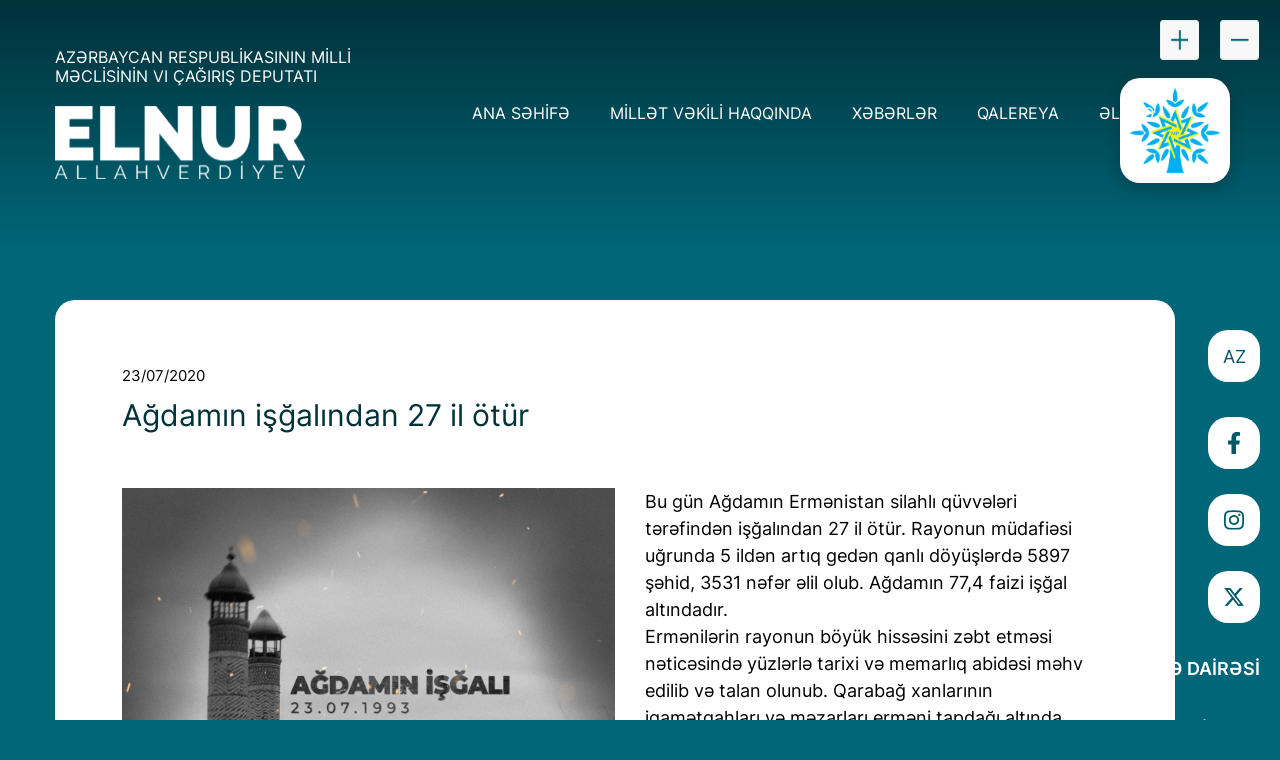

--- FILE ---
content_type: text/html; charset=UTF-8
request_url: https://elnurallahverdiyev.az/az/news/bu-gun-agdamin-ermenistan-silahli-quvveleri-terefinden-isgalindan-27-il-otur
body_size: 11371
content:
<!doctype html>
<html class="no-js" lang="">
<head>
    
<title>Ağdamın işğalından 27 il ötür ELNUR ALLAHVERDİYEV</title>
<meta name="title" content="Ağdamın işğalından 27 il ötür ELNUR ALLAHVERDİYEV">
<meta name="description" content="Bu gün Ağdamın Ermənistan silahlı qüvvələri tərəfindən işğalından 27 il ötür. Rayonun müdafiəsi uğrunda 5 ildən artıq gedən qanlı döyü�">
<meta name="keywords" content="">
<link rel="canonical" href="https://elnurallahverdiyev.az/az/news/bu-gun-agdamin-ermenistan-silahli-quvveleri-terefinden-isgalindan-27-il-otur">
<meta name="robots" content="index, follow">




    <meta property="og:title" content="Ağdamın işğalından 27 il ötür ELNUR ALLAHVERDİYEV">
    <meta property="og:description" content="Bu gün Ağdamın Ermənistan silahlı qüvvələri tərəfindən işğalından 27 il ötür. Rayonun müdafiəsi uğrunda 5 ildən artıq gedən qanlı döyüşlərdə 5897 şəhid, 3531 nəfər əlil olub. Ağdamın 77,4 faizi işğal altındadır.&amp;nbsp;
Ermənilərin rayonun böyük hissəsini z">
    <meta property="og:site_name" content="Elnur Allahverdiyev">
    <meta property="og:url" content="https://elnurallahverdiyev.az/az/news/bu-gun-agdamin-ermenistan-silahli-quvveleri-terefinden-isgalindan-27-il-otur">

    
            <meta property="og:image" content="https://elnurallahverdiyev.az/storage/app/media/109830348_186773132838940_5205048502006949423_o.jpg">
        <meta property="og:image:width" content="1280">
        <meta property="og:image:height" content="1280">
    
    
    <meta name="twitter:description" content="Bu gün Ağdamın Ermənistan silahlı qüvvələri tərəfindən işğalından 27 il ötür. Rayonun müdafiəsi uğrunda 5 ildən artıq gedən qanlı döyüşlərdə 5897 şəhid, 3531 nəfər əlil olub. Ağdamın 77,4 faizi işğal altındadır.&amp;nbsp;
Ermənilərin rayonun böyük hissəsini z">
    <meta name="twitter:title" content="Ağdamın işğalından 27 il ötür ELNUR ALLAHVERDİYEV">
    <meta name="twitter:image" content="https://elnurallahverdiyev.az/storage/app/media/109830348_186773132838940_5205048502006949423_o.jpg">
    <meta charset="utf-8">
<meta http-equiv="x-ua-compatible" content="ie=edge">
<title></title>
<meta name="description" content="">
<meta name="viewport" content="width=device-width, initial-scale=1">

<link rel="apple-touch-icon" sizes="180x180" href="https://elnurallahverdiyev.az/themes/vekil/assets/fav/fav3.png">
<link rel="icon" type="image/png" sizes="32x32" href="https://elnurallahverdiyev.az/themes/vekil/assets/fav/fav3.png">
<link rel="icon" type="image/png" sizes="16x16" href="https://elnurallahverdiyev.az/themes/vekil/assets/fav/fav3.png">
<link rel="manifest" href="https://elnurallahverdiyev.az/themes/vekil/assets/fav/site.webmanifest">
<meta name="google-site-verification" content="B8oMyyI4YaX7u5MCKwxugPZ8N9aJgL8I94s1b-1aGCM" />
<link rel="stylesheet" type="text/css" href="https://elnurallahverdiyev.az/themes/vekil/assets/libs/normalize.css/normalize.css">

<!-- bootstrap -->
<link rel="stylesheet" type="text/css" href="https://elnurallahverdiyev.az/themes/vekil/assets/libs/bootstrap/dist/css/bootstrap.min.css">

<!-- hover -->
<link rel="stylesheet" href="https://elnurallahverdiyev.az/themes/vekil/assets/libs/hover/css/hover.css">

<!-- fontawesome -->
<link rel="stylesheet" href="https://cdnjs.cloudflare.com/ajax/libs/font-awesome/6.7.2/css/all.min.css" integrity="sha512-Evv84Mr4kqVGRNSgIGL/F/aIDqQb7xQ2vcrdIwxfjThSH8CSR7PBEakCr51Ck+w+/U6swU2Im1vVX0SVk9ABhg==" crossorigin="anonymous" referrerpolicy="no-referrer" />
<!-- owl carousel -->
<link rel="stylesheet" href="https://elnurallahverdiyev.az/themes/vekil/assets/libs/owl.carousel/dist/assets/owl.carousel.css"/>

<link rel="stylesheet" href="https://elnurallahverdiyev.az/themes/vekil/assets/libs/owl.carousel/dist/assets/owl.theme.default.css"/>

<!-- jquery ui -->
<link rel="stylesheet" href="https://elnurallahverdiyev.az/themes/vekil/assets/libs/jquery-ui/themes/smoothness/jquery-ui.css">

<!-- fancybox -->
<link rel="stylesheet" href="https://elnurallahverdiyev.az/themes/vekil/assets/libs/fancybox/dist/jquery.fancybox.css" />

<!-- select2 -->
<link rel="stylesheet" href="https://elnurallahverdiyev.az/themes/vekil/assets/libs/select2/dist/css/select2.css" rel="stylesheet" " />

<!-- all css -->
<link rel="stylesheet" href="https://elnurallahverdiyev.az/themes/vekil/assets/css/main/main.min.css?v1.20">
<link rel="stylesheet" href="https://elnurallahverdiyev.az/themes/vekil/assets/css/main/back2.css?v1.499">



<style>
    .fixedMenu__content{
        overflow:hidden;
    }

    .homeNews__cards{
        position: relative;
        z-index: 6;
    }

    .fixedMenu{
        z-index: 3;
    }

    .fixedShow{
        z-index: 15;
    }

</style>
<!-- Global site tag (gtag.js) - Google Analytics -->
<script async src="https://www.googletagmanager.com/gtag/js?id=G-NH41SC1B92"></script>
<script>
    window.dataLayer = window.dataLayer || [];
    function gtag(){dataLayer.push(arguments);}
    gtag('js', new Date());

    gtag('config', 'G-NH41SC1B92');
</script>

<!-- Google Tag Manager -->
<script>(function(w,d,s,l,i){w[l]=w[l]||[];w[l].push({'gtm.start':
            new Date().getTime(),event:'gtm.js'});var f=d.getElementsByTagName(s)[0],
        j=d.createElement(s),dl=l!='dataLayer'?'&l='+l:'';j.async=true;j.src=
        'https://www.googletagmanager.com/gtm.js?id='+i+dl;f.parentNode.insertBefore(j,f);
    })(window,document,'script','dataLayer','GTM-TWN8SMZ');</script>
<!-- End Google Tag Manager -->
</head>
<body>
<!--[if lte IE 9]>
<p class="browserupgrade">You are using an <strong>outdated</strong> browser. Please <a href="https://browsehappy.com/">upgrade
    your browser</a> to improve your experience and security.</p>
<![endif]-->
<!-- Google Tag Manager (noscript) -->
<noscript><iframe src="https://www.googletagmanager.com/ns.html?id=GTM-TWN8SMZ"
                  height="0" width="0" style="display:none;visibility:hidden"></iframe></noscript>
<!-- End Google Tag Manager (noscript) -->
<header class="header">
    <div id="myHeader">
    <div class="container header__container">

        <a href="https://elnurallahverdiyev.az" class="headerTop__right">
            <h1 class="headerTop__title" style="text-transform: uppercase;">
                Azərbaycan Respublİkasının Mİllİ Məclİsİnİn VI çağırış deputatı
            </h1>
            <div class="headerTop__nameLink" title="">
                <img src="https://elnurallahverdiyev.az/themes/vekil/assets/img/logo2 1.svg" class="img-fluid" alt="">
            </div>
        </a>
        <nav class="navbar myNav navbar-expand">
            <ul class="navbar-nav ml-auto">
                                    
                            <li class="nav-item hvr-sweep-to-right">
                                <a class="nav-link"   href="https://elnurallahverdiyev.az/az">ANA SƏHİFƏ</a>
                            </li>
                                                        
                            <li class="nav-item hvr-sweep-to-right">
                                <a class="nav-link"   href="https://elnurallahverdiyev.az/az/millet-vekili-haqqinda">MİLLƏT VƏKİLİ HAQQINDA</a>
                            </li>
                                                        
                            <li class="nav-item hvr-sweep-to-right">
                                <a class="nav-link"   href="https://elnurallahverdiyev.az/az/news">XƏBƏRLƏR</a>
                            </li>
                                                        
                            <li class="nav-item hvr-sweep-to-right">
                                <a class="nav-link"   href="https://elnurallahverdiyev.az/az/gallery">QALEREYA</a>
                            </li>
                                                        
                            <li class="nav-item hvr-sweep-to-right">
                                <a class="nav-link"   href="https://elnurallahverdiyev.az/az/contact">ƏLAQƏ</a>
                            </li>
                                    
            </ul>
             
             </nav>
            <div class="header__right ">
                           

              

                    <a target="_blank" href="http://yap.org.az/az/" class="headerTop__logo">
                        <img src="/storage/app/media/logo1.png" class="img-fluid" alt="">
                    </a>
                 
               
            </div>


        <div class="mobMenu" id="wrapper">
            <div class="menu">
                <ul class="mob">


                                            
                            <li class="mob__item">
                                <a   class="mob__link hvr-sweep-to-right" href="https://elnurallahverdiyev.az/az">ANA SƏHİFƏ</a>
                            </li>
                                                                    
                            <li class="mob__item">
                                <a   class="mob__link hvr-sweep-to-right" href="https://elnurallahverdiyev.az/az/millet-vekili-haqqinda">MİLLƏT VƏKİLİ HAQQINDA</a>
                            </li>
                                                                    
                            <li class="mob__item">
                                <a   class="mob__link hvr-sweep-to-right" href="https://elnurallahverdiyev.az/az/news">XƏBƏRLƏR</a>
                            </li>
                                                                    
                            <li class="mob__item">
                                <a   class="mob__link hvr-sweep-to-right" href="https://elnurallahverdiyev.az/az/gallery">QALEREYA</a>
                            </li>
                                                                    
                            <li class="mob__item">
                                <a   class="mob__link hvr-sweep-to-right" href="https://elnurallahverdiyev.az/az/contact">ƏLAQƏ</a>
                            </li>
                                            


                </ul>
                <div class=" d-flex mt-5 text-left ml-5 pl-3">

                                                                        <a  href="javascript:void(0)" class="footer__sosialLink mob__link">
                                Az
                            </a>
                                                                                                <a data-request-data="locale:'en'"
                               data-request="onSwitchLocale" class="footer__sosialLink mob__link ml-2">
                                EN
                            </a>
                                                                                                <a data-request-data="locale:'ru'"
                               data-request="onSwitchLocale" class="footer__sosialLink mob__link ml-2">
                                RU
                            </a>
                                            
                </div>
            </div>

            <div class="content">

                <div class="button">
                    <div class="line first top"></div>
                    <div class="line second bottom"></div>

                </div>
            </div>
         
        </div>
    </div>
</div>



<div class="searchModal">
    <div class="container">
        <h3 class="searchModal__title">
            Elnur Allahverdiyevə  müraciət edin.
        </h3>
        <a href="# " class="searchModal__close">
            <img src="https://elnurallahverdiyev.az/themes/vekil/assets/img/close.png" alt="">
        </a>

        <div class="searchModal__form">
            <p>
                Hörmətli vətənadaşlar, aşağıdakı məlumatları dolduraraq siz sayt daxilində açar söz və ya Elnur Allahverdiyevin sizin yaşadığınız ərazinin deputatı olması haqqında axtarış apara bilərsiniz.
            </p>
            <div class="form-group">

                <form action="https://elnurallahverdiyev.az/az/search" method="get">


                    <div class="form-group">
                        <input type="text" placeholder="AÇAR SÖZ DAXİL EDİN" name="q" autocomplete="off"
                        class=" searchModal__input--1 searchModal__input  mx-auto">
                    </div>
                    <div class="form-group">
                        <button class="searchModal__icon" type="submit">
                            <img src="https://elnurallahverdiyev.az/themes/vekil/assets/img/search.png" alt="" class="img-fluid">

                        </button>
                    </div>

                </form>
                <hr class="searchModal__line">

                <form method="POST" action="https://elnurallahverdiyev.az/az/news/bu-gun-agdamin-ermenistan-silahli-quvveleri-terefinden-isgalindan-27-il-otur" accept-charset="UTF-8" id="voterForm"><input name="_session_key" type="hidden" value="yylZ3bOu73AOgH1nIeicGrAw7C80CPNel0sJ7Inn"><input name="_token" type="hidden" value="KZMGAGUhazn64ctHs9nybP4l6ZlJw7Cul2sutUVX">
<!--
                <div class="row">
                    <div class="col-md-6">
                        <div class="form-group">
                            <input type="text" id="voterNameInput" name="name" class=" searchModal__input "
                            placeholder="AD VƏ SOYAD">
                        </div>
                    </div>
                    <div class="col-md-6">
                        <div class="form-group">
                            <input type="text" class=" searchModal__input" name="id_card"
                            placeholder="ŞƏXSİYYƏT VƏSİQƏSİNİN NÖMRƏSİ">
                        </div>
                    </div>

                </div> -->



            </div>
        </div>
    </div>

</div>


<!-- <div class="searchModal2">
    <div class="container">
        <h3 class="searchModal2__title">
            Açar söz və ya seçici məlumatı axtar
        </h3>
        <a href="# " class="searchModal2__close">
             <img src="https://elnurallahverdiyev.az/themes/vekil/assets/img/close.png" alt="">
        </a>
        <div class="searchModal2__map">
            <p>
                HÖRMƏTLƏ ETİBAR QASIMOV
                ELNUR ABDULLAYEV SİZİN DEPUTATINIZDIR, ONA MÜRACİƏT EDƏ BİLƏRSİNİZ
            </p>


            <p class="searchModal2__text2">
                SEÇİLƏN ÜNVAN
                ABBAS SƏHƏT KÜÇƏSİ 142 dalan 3
            </p>
        </div>

    </div>

</div> -->

<div class="modal fade voterResul" id="VoterResultModal" tabindex="-1" role="dialog"
aria-labelledby="VoterResultModalTitle"
aria-hidden="true">
<div class="modal-dialog modal-dialog-centered" role="document">
    <div class="modal-content">
        <div class="modal-header">

            <button type="button" class="close" data-dismiss="modal" aria-label="Close">
                <span aria-hidden="true"></span>
            </button>
        </div>
        <div class="modal-body">

            <p>
                <img src="https://elnurallahverdiyev.az/themes/vekil/assets/img/done-icon.png" alt="" >
                 <span class="voterResul__name"></span>
               ELNUR ALLAHVERDİYEV SİZİN DEPUTATINIZDIR, ONA <a class="modalLink">
                    MÜRACİƏT
                </a> EDƏ BİLƏRSİNİZ
            </p>

            <p class="mt-5">
                SEÇİLƏN ÜNVAN <span class="voterResul__street"></span> <span class="voterResul__home"></span>

            </p>

        </div>
        <div class="modal-footer">
            <button type="button" class="btn btn-secondary" data-dismiss="modal">Bağla</button>

        </div>
    </div>
</div>
</div>
</header><main>
  <section class="newsDetail homeInformation">
    <div class="container">
      <div class="homeInformation__box">
        <div class="homeInformation__title ">
          <span class="newsDetail__date">
            23/07/2020
          </span>
         <h4 class="newsDetail__title">Ağdamın işğalından 27 il ötür</h4>

     
      <div class="newsDetail__btns">
        <a href="#" title="" class="newsDetail__plus  up" >
          <img src="https://elnurallahverdiyev.az/themes/vekil/assets/img/plus.png" alt="">

        </a>
        <a href="#" title="" class="newsDetail__minus down" >
          <img src="https://elnurallahverdiyev.az/themes/vekil/assets/img/minus.png"alt="">

        </a>
      </div>
      </div>




      <div class=" newsDetail__content homeInformation__content">
        <img src="/storage/app/media/109830348_186773132838940_5205048502006949423_o.jpg" class="newsDetail__img" alt="">

        <div dir="auto">Bu gün Ağdamın Ermənistan silahlı qüvvələri tərəfindən işğalından 27 il ötür. Rayonun müdafiəsi uğrunda 5 ildən artıq gedən qanlı döyüşlərdə 5897 şəhid, 3531 nəfər əlil olub. Ağdamın 77,4 faizi işğal altındadır.&nbsp;</div>
<div dir="auto">Ermənilərin rayonun böyük hissəsini zəbt etməsi nəticəsində yüzlərlə tarixi və memarlıq abidəsi məhv edilib və talan olunub. Qarabağ xanlarının iqamətgahları və məzarları erməni tapdağı altında qalıb. İmarət sarayı, Şahbulaq qalası, tayı-bərabəri olmayan Çörək muzeyi əsirlikdədir və bizim yolumuzu gözləyir. Azərbaycan əsgərinin yolunu gözləyir. O günə az qalıb!</div>

        <!-- Go to www.addthis.com/dashboard to customize your tools -->

                        <div class="row">
                                        <div class="col-md-3">
                          <div class="galery__img">
                              <a href="https://elnurallahverdiyev.az/storage/app/uploads/public/5f1/946/0f8/5f19460f8aa75228034496.jpg" data-fancybox="images" data-caption="">
                                  <img src="https://elnurallahverdiyev.az/storage/app/uploads/public/5f1/946/0f8/5f19460f8aa75228034496.jpg" alt="">


                              </a>
                          </div>
                      </div>
                  

              </div>
          

        <div class="addthis_inline_share_toolbox d-flex justify-content-end"></div>
      </div>

    </div>
  </div>
</section>

<section class="apply">
    <div class="container">
        <div class="apply__box" style="display: none;">
            <div class="row">
                <div class="col-md-6">
                    <h3 class="apply__title">
                        BİZƏ MÜRACİƏT EDİN
                    </h3>
                    <a href="#" class="apply__link">
                        MÜRACİƏT ET
                        <img src="https://elnurallahverdiyev.az/themes/vekil/assets/img/muracietlink.png" alt="">
                    </a>
                </div>

                <div class="col-md-6">
                    <h3 class="apply__title apply__title--2">
                        ƏRAZİ ÜZRƏ AXTARIŞ
                    </h3>
                    <a href="#" class="apply__link ml-auto">
                        AXTAR
                        <img src="https://elnurallahverdiyev.az/themes/vekil/assets/img/muracietlink.png" alt="">
                    </a>
                </div>
            </div>
        </div>
    </div>
    </form>
    <div class="apply__modal apply__modal1 ">
        <div class="container">
            <h3 class="apply__modalTitle">
                Elnur Allahverdiyevə  müraciət edin.

            </h3>
            <a href="# " class="apply__close">
                <img src="https://elnurallahverdiyev.az/themes/vekil/assets/img/close.png" alt="">
            </a>
            <div class="apply__form">
                <p>
                    Hörmətli vətənadaşlar, hər birinizin müraciəti bizim üçün vacibdir. Sual, təklif və                 şikayətlərinizlə cavab verə bilmək üçün ad, soyad, şəxsiyyət vəsiqənizin nömrəsini və telefon      nömrənizi düzgün daxil etməyinizi vacibdir.
                </p>
                <div class="form-group">
                                        <form method="POST" action="https://elnurallahverdiyev.az/az/news/bu-gun-agdamin-ermenistan-silahli-quvveleri-terefinden-isgalindan-27-il-otur" accept-charset="UTF-8" id="applyForm"><input name="_session_key" type="hidden" value="yylZ3bOu73AOgH1nIeicGrAw7C80CPNel0sJ7Inn"><input name="_token" type="hidden" value="KZMGAGUhazn64ctHs9nybP4l6ZlJw7Cul2sutUVX">

                    <div class="row">
                        <div class="col-md-6">
                            <div class="form-group">
                                <input type="text" class="apply__input form-control" name="name"
                                       placeholder="AD VƏ SOYAD">
                            </div>
                        </div>
                        <div class="col-md-6">
                            <div class="form-group">
                                <input type="text" class="apply__input form-control" name="phone"
                                       placeholder="TELEFON NÖMRƏSİ">
                            </div>
                        </div>
                    </div>

                    <div class="row">
                        <div class="col-md-6">
                            <div class="form-group">
                                <input type="text" class="apply__input form-control" name="id_no"
                                       placeholder="ŞƏXSİYYƏT VƏSİQƏSİNİN NÖMRƏSİ">
                            </div>
                        </div>
                        <div class="col-md-6">
                            <div class="form-group">
                                <input type="email" class="apply__input form-control" name="email" placeholder="E-MAIL">
                            </div>
                        </div>
                    </div>


                    <div class="form-group">

            <textarea class="form-control apply__textarea" name="content_message"
                      placeholder="Müraciətinizi buraya yazın"
                      rows="3"></textarea>
                    </div>

                    <div class="form-group text-right">
                        
    <!-- reCAPTCHA v2 -->
            <script src="https://www.google.com/recaptcha/api.js?hl=az" async defer></script>
        <script>
        function submitRecaptchaForm() {
            return new Promise(function(resolve, reject) {
                var form = $("#recaptcha_recaptcha691d9310122dc").closest("form");
                if (!form[0].checkValidity()) {
                    form[0].reportValidity();
                }
                else {
                    form.submit();
                }
                grecaptcha.reset()
            });
        }
    </script>
            <div class="g-recaptcha" data-sitekey="6Ld6VQEVAAAAAGsLXNGMu-Ey6_LUyBM4Re1Yr_ZN"></div>
        <div class="form-error-message" data-validate-for="g-recaptcha-response"></div>
        <hr>
        <button type="submit" class="apply__send" data-attach-loading>
            Göndər
        </button>

    
                    </div>

                    </form>
                </div>
            </div>
        </div>
    </div>

</section>


<section class="apply">
    <div class="container">
        <!--  <div class="apply__box apply__box--2">
            <h3 class="apply__title">
                ƏRAZİ ÜZRƏ AXTARIŞ
            </h3>
            <a href="#" class="apply__link" id="address">
                AXTAR
                <img src="https://elnurallahverdiyev.az/themes/vekil/assets/img/muracietlink.png" alt="">
            </a>
        </div> -->
    </div>
    <div class="apply__modal  apply__modal2">
        <div class="container">
            <h3 class="apply__modalTitle">
                Qeydiyyatda olduğunuz ünvanı seçin
            </h3>
            <a href="# " class="apply__close">
                <img src="https://elnurallahverdiyev.az/themes/vekil/assets/img/close.png" alt="">
            </a>


            <div class="apply__form ">
                <form method="POST" action="https://elnurallahverdiyev.az/az/news/bu-gun-agdamin-ermenistan-silahli-quvveleri-terefinden-isgalindan-27-il-otur" accept-charset="UTF-8" id="newVoterForm"><input name="_session_key" type="hidden" value="yylZ3bOu73AOgH1nIeicGrAw7C80CPNel0sJ7Inn"><input name="_token" type="hidden" value="KZMGAGUhazn64ctHs9nybP4l6ZlJw7Cul2sutUVX">
                <p>
                    Hörmətli vətənadaşlar, aşağıdakı məlumatları dolduraraq siz sayt daxilində açar söz və ya Elnur Allahverdiyevin sizin yaşadığınız ərazinin deputatı olması haqqında axtarış apara bilərsiniz.
                </p>
                <div class="row">
                    <div class="col-md-6">
                        <div class="form-group">
                            <select class="searchModal__select select2 " name="voter_id" id="streetSelect">
                                <option value="">ÜNVAN SEÇİN</option>

                                                                    <option value="4" 
                                            data-street="Abdulla Şaiq (Yuxarı Dağlıq)">Abdulla Şaiq (Yuxarı Dağlıq)</option>
                                                                    <option value="5" 
                                            data-street="Abdulla Şaiq,  616-cı məhəllə">Abdulla Şaiq,  616-cı məhəllə</option>
                                                                    <option value="6" 
                                            data-street="Abdulla Şaiq, dalanları">Abdulla Şaiq, dalanları</option>
                                                                    <option value="7" 
                                            data-street="A.D.Qurbanov">A.D.Qurbanov</option>
                                                                    <option value="8" 
                                            data-street="Akad. Qarayev (Ucqar əyri)">Akad. Qarayev (Ucqar əyri)</option>
                                                                    <option value="9" 
                                            data-street="Akad. Qarayev,  dalanları">Akad. Qarayev,  dalanları</option>
                                                                    <option value="10" 
                                            data-street="Akad. Lətif İmanov (2-ci Nərimanov döngəsi)">Akad. Lətif İmanov (2-ci Nərimanov döngəsi)</option>
                                                                    <option value="11" 
                                            data-street="A.Ağayev (3-cü Xrebtovı)">A.Ağayev (3-cü Xrebtovı)</option>
                                                                    <option value="12" 
                                            data-street="A.A.Bakıxanov">A.A.Bakıxanov</option>
                                                                    <option value="13" 
                                            data-street="B.B.Məcidov (X.Ruzbeh)">B.B.Məcidov (X.Ruzbeh)</option>
                                                                    <option value="14" 
                                            data-street="B.B.Məcidov,  455-ci məhəllə">B.B.Məcidov,  455-ci məhəllə</option>
                                                                    <option value="15" 
                                            data-street="Bəşir Səfəroğlu (Şors)">Bəşir Səfəroğlu (Şors)</option>
                                                                    <option value="16" 
                                            data-street="Bəşir Səfəroğlu, dalanları">Bəşir Səfəroğlu, dalanları</option>
                                                                    <option value="17" 
                                            data-street="Cabbar Qaryağdıoğlu  (Sereteli)">Cabbar Qaryağdıoğlu  (Sereteli)</option>
                                                                    <option value="18" 
                                            data-street="C.Qaryağdıoğlu,  619-cu məhəllə">C.Qaryağdıoğlu,  619-cu məhəllə</option>
                                                                    <option value="19" 
                                            data-street="Cabbar Qaryağdıoğlu,  dalanları">Cabbar Qaryağdıoğlu,  dalanları</option>
                                                                    <option value="20" 
                                            data-street="Cəfər Cabbarlı">Cəfər Cabbarlı</option>
                                                                    <option value="21" 
                                            data-street="Cəfərov  qardaşları (Engels)">Cəfərov  qardaşları (Engels)</option>
                                                                    <option value="22" 
                                            data-street="Cəlil Məmmədquluzadə (Papanin)">Cəlil Məmmədquluzadə (Papanin)</option>
                                                                    <option value="23" 
                                            data-street="Cəlil Məmmədquluzadə döngəsi">Cəlil Məmmədquluzadə döngəsi</option>
                                                                    <option value="24" 
                                            data-street="Cənub Nərimanov meydanı (Cənub Covet)">Cənub Nərimanov meydanı (Cənub Covet)</option>
                                                                    <option value="25" 
                                            data-street="Çingiz Mustafayev (1 May)">Çingiz Mustafayev (1 May)</option>
                                                                    <option value="26" 
                                            data-street="Çingiz Mustafayev, dalanları">Çingiz Mustafayev, dalanları</option>
                                                                    <option value="27" 
                                            data-street="Dilarə Əliyeva  (Ç.Mustafayev)">Dilarə Əliyeva  (Ç.Mustafayev)</option>
                                                                    <option value="28" 
                                            data-street="Ə.Ələkbərov,  500-cü məhəllə (4-cü Xrebtovı)">Ə.Ələkbərov,  500-cü məhəllə (4-cü Xrebtovı)</option>
                                                                    <option value="29" 
                                            data-street="Əjdər Xanbabayev  (Şevçenko)">Əjdər Xanbabayev  (Şevçenko)</option>
                                                                    <option value="30" 
                                            data-street="Əli bəy Hüseynzadə   (İskra)">Əli bəy Hüseynzadə   (İskra)</option>
                                                                    <option value="31" 
                                            data-street="Əli bəy Hüseynzadə,  dalanları">Əli bəy Hüseynzadə,  dalanları</option>
                                                                    <option value="32" 
                                            data-street="Əlibaba Abdullayev (Abşeron)">Əlibaba Abdullayev (Abşeron)</option>
                                                                    <option value="33" 
                                            data-street="Əlövsət Quliyev (P.Montin)">Əlövsət Quliyev (P.Montin)</option>
                                                                    <option value="34" 
                                            data-street="Əlövsət Quliyev, dalanları">Əlövsət Quliyev, dalanları</option>
                                                                    <option value="35" 
                                            data-street="İnşaatçılar prospekti">İnşaatçılar prospekti</option>
                                                                    <option value="36" 
                                            data-street="İlqar İsmayılov  (Qabışev)">İlqar İsmayılov  (Qabışev)</option>
                                                                    <option value="37" 
                                            data-street="İslam Səfərli (Əzizağa Əzizbəyov)">İslam Səfərli (Əzizağa Əzizbəyov)</option>
                                                                    <option value="38" 
                                            data-street="İslam Səfərli, dalanları">İslam Səfərli, dalanları</option>
                                                                    <option value="39" 
                                            data-street="İsmayıl Qutqaşınlı  (H.Sultanov)(Q.Xəlilov)">İsmayıl Qutqaşınlı  (H.Sultanov)(Q.Xəlilov)</option>
                                                                    <option value="40" 
                                            data-street="İsmayıl Qutqaşınlı, 500-cü məhəllə">İsmayıl Qutqaşınlı, 500-cü məhəllə</option>
                                                                    <option value="41" 
                                            data-street="Gəray Əsədov (2-ci Köndələn)">Gəray Əsədov (2-ci Köndələn)</option>
                                                                    <option value="42" 
                                            data-street="Qasım Məcidov   (B.Bağırova)">Qasım Məcidov   (B.Bağırova)</option>
                                                                    <option value="43" 
                                            data-street="Qədirli (1-ci Razyezdnaya)">Qədirli (1-ci Razyezdnaya)</option>
                                                                    <option value="44" 
                                            data-street="Qədirli,   dalanları">Qədirli,   dalanları</option>
                                                                    <option value="45" 
                                            data-street="Azərbaycan prospekti (H.Hacıyev)">Azərbaycan prospekti (H.Hacıyev)</option>
                                                                    <option value="46" 
                                            data-street="Həzi Aslanov (Karantin)">Həzi Aslanov (Karantin)</option>
                                                                    <option value="47" 
                                            data-street="Həzi Aslanov,  dalanları">Həzi Aslanov,  dalanları</option>
                                                                    <option value="48" 
                                            data-street="Fuad İbrahimbəyov   (Qamaley)">Fuad İbrahimbəyov   (Qamaley)</option>
                                                                    <option value="49" 
                                            data-street="F. İbrahimb,əyov, 458-ci məhəllə">F. İbrahimb,əyov, 458-ci məhəllə</option>
                                                                    <option value="50" 
                                            data-street="F. İbrahimbəyov, 616-cı məhəllə">F. İbrahimbəyov, 616-cı məhəllə</option>
                                                                    <option value="51" 
                                            data-street="F. İbrahimbəyov,619-cu məhəllə">F. İbrahimbəyov,619-cu məhəllə</option>
                                                                    <option value="54" 
                                            data-street="Mustafa Sübhi (Nabat Aşurbəyova)">Mustafa Sübhi (Nabat Aşurbəyova)</option>
                                                                    <option value="55" 
                                            data-street="Mustafa Sübhi,  455-ci məhəllə">Mustafa Sübhi,  455-ci məhəllə</option>
                                                                    <option value="56" 
                                            data-street="Mustafa Sübhi,  616-cı məhəllə">Mustafa Sübhi,  616-cı məhəllə</option>
                                                                    <option value="57" 
                                            data-street="Mustafa Sübhi,  618-ci məhəllə">Mustafa Sübhi,  618-ci məhəllə</option>
                                                                    <option value="58" 
                                            data-street="Mustafa Sübhi,   dalanları">Mustafa Sübhi,   dalanları</option>
                                                                    <option value="59" 
                                            data-street="Mətbuat prospekti">Mətbuat prospekti</option>
                                                                    <option value="60" 
                                            data-street="Mətbuat pros.,  501-ci məhəllə">Mətbuat pros.,  501-ci məhəllə</option>
                                                                    <option value="61" 
                                            data-street="Murtuza Muxtarov (Poluxin)">Murtuza Muxtarov (Poluxin)</option>
                                                                    <option value="62" 
                                            data-street="Murtuza Muxtarov,   dalanları">Murtuza Muxtarov,   dalanları</option>
                                                                    <option value="63" 
                                            data-street="M. Muxtarov,  613-cü məhəllə">M. Muxtarov,  613-cü məhəllə</option>
                                                                    <option value="64" 
                                            data-street="Mirzə Fətəli">Mirzə Fətəli</option>
                                                                    <option value="65" 
                                            data-street="Mirzə Fətəli,  619-cu məhəllə">Mirzə Fətəli,  619-cu məhəllə</option>
                                                                    <option value="66" 
                                            data-street="Mirzə Fətəli,  dalanları">Mirzə Fətəli,  dalanları</option>
                                                                    <option value="67" 
                                            data-street="M.Əbilov (3-cü Paralel)">M.Əbilov (3-cü Paralel)</option>
                                                                    <option value="68" 
                                            data-street="M.Əbilov,  dalan">M.Əbilov,  dalan</option>
                                                                    <option value="69" 
                                            data-street="Mirzə İbrahimov (M.Qorki)">Mirzə İbrahimov (M.Qorki)</option>
                                                                    <option value="70" 
                                            data-street="Mirzəağa Əliyev">Mirzəağa Əliyev</option>
                                                                    <option value="71" 
                                            data-street="Mirzəağa Əliyev,  dalanları">Mirzəağa Əliyev,  dalanları</option>
                                                                    <option value="72" 
                                            data-street="Mikayıl Müşfiq (Böyük Salyan)">Mikayıl Müşfiq (Böyük Salyan)</option>
                                                                    <option value="73" 
                                            data-street="Mikayıl Müşfiq,  501-ci məhəllə">Mikayıl Müşfiq,  501-ci məhəllə</option>
                                                                    <option value="74" 
                                            data-street="Nəriman Nərimanov pr.  (Sovet)">Nəriman Nərimanov pr.  (Sovet)</option>
                                                                    <option value="75" 
                                            data-street="Nizami">Nizami</option>
                                                                    <option value="76" 
                                            data-street="M.Naxçıvani  (B.Məmmədov)">M.Naxçıvani  (B.Məmmədov)</option>
                                                                    <option value="77" 
                                            data-street="M.Naxçıvani,  615-ci məhəllə">M.Naxçıvani,  615-ci məhəllə</option>
                                                                    <option value="78" 
                                            data-street="M.Naxçıvani,  616-cı məhəllə">M.Naxçıvani,  616-cı məhəllə</option>
                                                                    <option value="79" 
                                            data-street="M.Naxçıvani,  618-ci məhəllə">M.Naxçıvani,  618-ci məhəllə</option>
                                                                    <option value="80" 
                                            data-street="M.Naxçıvani,  619-cu məhəllə">M.Naxçıvani,  619-cu məhəllə</option>
                                                                    <option value="81" 
                                            data-street="Parlament,500-cü məh(H.Cavid)">Parlament,500-cü məh(H.Cavid)</option>
                                                                    <option value="82" 
                                            data-street="Parlament, 501-ci məh.(H.Cavid)">Parlament, 501-ci məh.(H.Cavid)</option>
                                                                    <option value="83" 
                                            data-street="Rastropoviçlər">Rastropoviçlər</option>
                                                                    <option value="84" 
                                            data-street="Rastropoviçlər,  dalan">Rastropoviçlər,  dalan</option>
                                                                    <option value="85" 
                                            data-street="Sübhi Salayev">Sübhi Salayev</option>
                                                                    <option value="86" 
                                            data-street="Salatın Əsgərova (Sverdlov)">Salatın Əsgərova (Sverdlov)</option>
                                                                    <option value="87" 
                                            data-street="Salatın Əsgərova, 405-ci məhəllə">Salatın Əsgərova, 405-ci məhəllə</option>
                                                                    <option value="88" 
                                            data-street="Salatın Əsgərova,  dalanları">Salatın Əsgərova,  dalanları</option>
                                                                    <option value="89" 
                                            data-street="Süleyman Rəhimov (Kamo)">Süleyman Rəhimov (Kamo)</option>
                                                                    <option value="90" 
                                            data-street="Süleyman Rəhimov,  dalanları">Süleyman Rəhimov,  dalanları</option>
                                                                    <option value="91" 
                                            data-street="Süleyman Tağızadə (Ostrovski)">Süleyman Tağızadə (Ostrovski)</option>
                                                                    <option value="92" 
                                            data-street="Süleyman Tağızadə,  dalanları">Süleyman Tağızadə,  dalanları</option>
                                                                    <option value="93" 
                                            data-street="Səid Rüstəmov  (Müqtədir)">Səid Rüstəmov  (Müqtədir)</option>
                                                                    <option value="94" 
                                            data-street="Səid Rüstəmov,  dalanları">Səid Rüstəmov,  dalanları</option>
                                                                    <option value="95" 
                                            data-street="Şamil Əzizbəyov (Ketsxoveli)">Şamil Əzizbəyov (Ketsxoveli)</option>
                                                                    <option value="96" 
                                            data-street="Şamil Əzizbəyov,  dalanları">Şamil Əzizbəyov,  dalanları</option>
                                                                    <option value="97" 
                                            data-street="Şıxəli Qurbanov  (Qızıl əsgər)">Şıxəli Qurbanov  (Qızıl əsgər)</option>
                                                                    <option value="98" 
                                            data-street="Şahbazi  (1-ci Xrebtovı)">Şahbazi  (1-ci Xrebtovı)</option>
                                                                    <option value="99" 
                                            data-street="Tolstoy">Tolstoy</option>
                                                                    <option value="100" 
                                            data-street="Tolstoy,  dalanları">Tolstoy,  dalanları</option>
                                                                    <option value="101" 
                                            data-street="T.Xəlilbəyli  (Ə.Bayramov)">T.Xəlilbəyli  (Ə.Bayramov)</option>
                                                                    <option value="102" 
                                            data-street="Vidadi  (Proletar)">Vidadi  (Proletar)</option>
                                                                    <option value="103" 
                                            data-street="Vidadi,  dalanları">Vidadi,  dalanları</option>
                                                                    <option value="104" 
                                            data-street="Yunis Dağlı  (Dekabristlər)">Yunis Dağlı  (Dekabristlər)</option>
                                                                    <option value="105" 
                                            data-street="Zivər bəy Əhmədbəyov (Qubanov)">Zivər bəy Əhmədbəyov (Qubanov)</option>
                                                                    <option value="106" 
                                            data-street="Zərgərpalan (Q.İsmayılov)">Zərgərpalan (Q.İsmayılov)</option>
                                                                    <option value="107" 
                                            data-street="Zərgərpalan,  dalanları">Zərgərpalan,  dalanları</option>
                                                                    <option value="108" 
                                            data-street="Zülfü Adıgözəlov (Aşağı Dağlıq)">Zülfü Adıgözəlov (Aşağı Dağlıq)</option>
                                                                    <option value="109" 
                                            data-street="Zülfü Adıgözəlov,  dalanları">Zülfü Adıgözəlov,  dalanları</option>
                                                                    <option value="110" 
                                            data-street="3-cü Nərimanov döngəsi">3-cü Nərimanov döngəsi</option>
                                                                    <option value="111" 
                                            data-street="11-ci Nərimanov döngəsi">11-ci Nərimanov döngəsi</option>
                                                                    <option value="112" 
                                            data-street="12-ci Nərimanov döngəsi">12-ci Nərimanov döngəsi</option>
                                                                    <option value="113" 
                                            data-street="12-ci Nərimanov döngəsi,  dalan">12-ci Nərimanov döngəsi,  dalan</option>
                                                                    <option value="114" 
                                            data-street="15-ci Nərimanov döngəsi">15-ci Nərimanov döngəsi</option>
                                                                    <option value="115" 
                                            data-street="15-ci Nərimanov dön., dalanları">15-ci Nərimanov dön., dalanları</option>
                                                                    <option value="116" 
                                            data-street="17-ci Nərimanov döngəsi">17-ci Nərimanov döngəsi</option>
                                                                    <option value="117" 
                                            data-street="17-ci Nərimanov döngəsi,  dalan">17-ci Nərimanov döngəsi,  dalan</option>
                                                                    <option value="118" 
                                            data-street="18-ci Nərimanov döngəsi">18-ci Nərimanov döngəsi</option>
                                                            </select>
                        </div>
                    </div>
                    <div class="col-md-6">
                        <div class="form-group">
                            <select class="searchModal__select select2" id="homeSelect" name="home">

                                <option value="">Ev No Seçin</option>
                            </select>
                        </div>
                    </div>
                </div>

                <div class="form-group">
                    <button type="button" class="searchModal__link col-md-5 mx-auto" id="voterBtn">
                        AXTAR
                    </button>
                </div>
                </form>
            </div>


        </div>
    </div>


</section>


</main>
<div class="fixedMenu">
    <a href="#" class="fixedMenu__right">
        <span class="fixedMenu__icon">
            <i class="fas fa-envelope"></i>
        </span>
        <p>
            DAİRƏMİZ
        </p>
    </a>
    <div class="fixedMenu__content">
       <div class="fixedMenu__links">
            <a href="https://elnurallahverdiyev.az/az/ehate-dairesi"   >
            ƏHATƏ DAİRƏSİ
        </a>
         <a href="#" id="muraciet2" >
          MÜRACİƏT ET
        </a>
         <a href="https://elnurallahverdiyev.az/az/gallery">
           QALEREYA
        </a>
          <div class="fixedMenu__sosial">


                    <a target="_blank" href="https://www.facebook.com/elnur.allahverdiyev78">
                        <i class="fab fa-facebook-f "></i>
                    </a>
                    <a target="_blank" href="https://www.instagram.com/elnurallahverdiyev2020/">

                        <i class="fab fa-instagram "></i>
                    </a>
                    <a target="_blank" href="https://twitter.com/ElnurAl2020">

                        <i class="fa-brands fa-x-twitter"></i>
                    </a>


            </div>
       </div>
    </div>
</div>


<div class="rightMenu">
    <div class="langDropdown" data-toggle="collapse" href="#langCollapse" role="button"
    aria-expanded="false" aria-controls="langCollapse">

                     <a href="javascript:void(0)" class=" nav-link langDropdown__firstLink">
               Az
           </a>

                              
   <div class="collapse" id="langCollapse">
                                                   <a data-request-data="locale:'en'"
                  data-request="onSwitchLocale" class="langDropdown__link nav-link">
                   EN
               </a>

                                            <a data-request-data="locale:'ru'"
                  data-request="onSwitchLocale" class="langDropdown__link nav-link">
                   RU
               </a>

                  
   </div>
</div>
    <div class="fixedMenu__sosial">


        <a target="_blank" href="https://www.facebook.com/elnur.allahverdiyev78">
            <i class="fab fa-facebook-f "></i>
        </a>
        <a target="_blank" href="https://www.instagram.com/elnurallahverdiyev2020/">

            <i class="fab fa-instagram "></i>
        </a>
        <a target="_blank" href="https://twitter.com/ElnurAl2020">

            <i class="fa-brands fa-x-twitter"></i>
        </a>


    </div>
    <div class="fixedMenu__links">
        <a href="https://elnurallahverdiyev.az/az/ehate-dairesi"   >
      ƏHATƏ DAİRƏSİ
    </a>
     <a href="#" id="muraciet" >
    MÜRACİƏT ET
    </a>
     <a href="https://elnurallahverdiyev.az/az/gallery">
      QALEREYA
    </a>
      
    </div>

    <div class="header__Slider">
    
            <div class="owl-carousel headerCarousel owl-theme">
                                <div class="item">
                    <a target="_blank" href="https://president.az/azerbaijan/leader" class="headerCard">
                        <div class="headerCard__img">
                            <img src="/storage/app/media/he%201.png" alt="">
                        </div>
                        <div class="headerCard__text">
                            <p>
                                ÜMUMİLLİ LİDER
                            </p>
                        </div>
                    </a>
                </div>
                                <div class="item">
                    <a target="_blank" href="https://president.az/" class="headerCard">
                        <div class="headerCard__img">
                            <img src="/storage/app/media/ilhamaliyevwasinterviewedbyeuronewstvcropped-1.png" alt="">
                        </div>
                        <div class="headerCard__text">
                            <p>
                                AZƏRBAYCAN RESPUBLİKASININ PREZİDENTİ
                            </p>
                        </div>
                    </a>
                </div>
                                <div class="item">
                    <a target="_blank" href="https://president.az/first-vice-president/biography" class="headerCard">
                        <div class="headerCard__img">
                            <img src="/storage/app/media/mehribanaliyevwasinterviewedbyeuronewstvcropped-1.png" alt="">
                        </div>
                        <div class="headerCard__text">
                            <p>
                                AZƏRBAYCAN RESPUBLİKASININ BİRİNCİ VİTSE-PREZİDENTİ
                            </p>
                        </div>
                    </a>
                </div>
                                <div class="item">
                    <a target="_blank" href="https://az.wikipedia.org/wiki/Az%C9%99rbaycan" class="headerCard">
                        <div class="headerCard__img">
                            <img src="/storage/app/media/pngtreeazerbaijan-flag-fluttering-with-texture8699461-1.png" alt="">
                        </div>
                        <div class="headerCard__text">
                            <p>
                                AZƏRBAYCAN
                            </p>
                        </div>
                    </a>
                </div>
                                <div class="item">
                    <a target="_blank" href="http://www.virtualkarabakh.az/" class="headerCard">
                        <div class="headerCard__img">
                            <img src="/storage/app/media/0168407b6e71ec8b915a3052c6d02338_400x400%201.png" alt="">
                        </div>
                        <div class="headerCard__text">
                            <p>
                                VİRTUAL QARABAĞ
                            </p>
                        </div>
                    </a>
                </div>
                                <div class="item">
                    <a target="_blank" href="https://www.meclis.gov.az/" class="headerCard">
                        <div class="headerCard__img">
                            <img src="/storage/app/media/480px-Logo_of_the_National_Assembly_of_Azerbaijan%201.png" alt="">
                        </div>
                        <div class="headerCard__text">
                            <p>
                                MİLLİ MƏCLİS
                            </p>
                        </div>
                    </a>
                </div>
                                <div class="item">
                    <a target="_blank" href="https://www.heydaraliyevcenter.az/" class="headerCard">
                        <div class="headerCard__img">
                            <img src="/storage/app/media/logo_az%201.png" alt="">
                        </div>
                        <div class="headerCard__text">
                            <p>
                                HEYDƏR ƏLİYEV MƏRKƏZİ
                            </p>
                        </div>
                    </a>
                </div>
                                <div class="item">
                    <a target="_blank" href="https://100faktintarixi.az/az" class="headerCard">
                        <div class="headerCard__img">
                            <img src="/storage/app/media/OJK9411%201.svg" alt="">
                        </div>
                        <div class="headerCard__text">
                            <p>
                                Heydər ƏLİyev 100 faktın tarixi
                            </p>
                        </div>
                    </a>
                </div>
                    
    
            </div>
        </div>
   
</div>


<div class="header__Slider header__Slider-mob">
    <div class="container">
        <div class="owl-carousel headerCarousel owl-theme">
                        <div class="item">
                <a target="_blank" href="https://president.az/azerbaijan/leader" class="headerCard">
                    <div class="headerCard__img">
                        <img src="/storage/app/media/he%201.png" alt="">
                    </div>
                    <div class="headerCard__text">
                        <p>
                            ÜMUMİLLİ LİDER
                        </p>
                    </div>
                </a>
            </div>
                        <div class="item">
                <a target="_blank" href="https://president.az/" class="headerCard">
                    <div class="headerCard__img">
                        <img src="/storage/app/media/ilhamaliyevwasinterviewedbyeuronewstvcropped-1.png" alt="">
                    </div>
                    <div class="headerCard__text">
                        <p>
                            AZƏRBAYCAN RESPUBLİKASININ PREZİDENTİ
                        </p>
                    </div>
                </a>
            </div>
                        <div class="item">
                <a target="_blank" href="https://president.az/first-vice-president/biography" class="headerCard">
                    <div class="headerCard__img">
                        <img src="/storage/app/media/mehribanaliyevwasinterviewedbyeuronewstvcropped-1.png" alt="">
                    </div>
                    <div class="headerCard__text">
                        <p>
                            AZƏRBAYCAN RESPUBLİKASININ BİRİNCİ VİTSE-PREZİDENTİ
                        </p>
                    </div>
                </a>
            </div>
                        <div class="item">
                <a target="_blank" href="https://az.wikipedia.org/wiki/Az%C9%99rbaycan" class="headerCard">
                    <div class="headerCard__img">
                        <img src="/storage/app/media/pngtreeazerbaijan-flag-fluttering-with-texture8699461-1.png" alt="">
                    </div>
                    <div class="headerCard__text">
                        <p>
                            AZƏRBAYCAN
                        </p>
                    </div>
                </a>
            </div>
                        <div class="item">
                <a target="_blank" href="http://www.virtualkarabakh.az/" class="headerCard">
                    <div class="headerCard__img">
                        <img src="/storage/app/media/0168407b6e71ec8b915a3052c6d02338_400x400%201.png" alt="">
                    </div>
                    <div class="headerCard__text">
                        <p>
                            VİRTUAL QARABAĞ
                        </p>
                    </div>
                </a>
            </div>
                        <div class="item">
                <a target="_blank" href="https://www.meclis.gov.az/" class="headerCard">
                    <div class="headerCard__img">
                        <img src="/storage/app/media/480px-Logo_of_the_National_Assembly_of_Azerbaijan%201.png" alt="">
                    </div>
                    <div class="headerCard__text">
                        <p>
                            MİLLİ MƏCLİS
                        </p>
                    </div>
                </a>
            </div>
                        <div class="item">
                <a target="_blank" href="https://www.heydaraliyevcenter.az/" class="headerCard">
                    <div class="headerCard__img">
                        <img src="/storage/app/media/logo_az%201.png" alt="">
                    </div>
                    <div class="headerCard__text">
                        <p>
                            HEYDƏR ƏLİYEV MƏRKƏZİ
                        </p>
                    </div>
                </a>
            </div>
                        <div class="item">
                <a target="_blank" href="https://100faktintarixi.az/az" class="headerCard">
                    <div class="headerCard__img">
                        <img src="/storage/app/media/OJK9411%201.svg" alt="">
                    </div>
                    <div class="headerCard__text">
                        <p>
                            Heydər ƏLİyev 100 faktın tarixi
                        </p>
                    </div>
                </a>
            </div>
            

        </div>
    </div>
</div>


<footer class="footer">
    <div class="container">
        <div class="row">
            <div class="col p-0">
                <div class="footer__logo">
                    <img src="https://elnurallahverdiyev.az/themes/vekil/assets/img/logo2.png" alt="">

                </div>
            </div>
            <div class="col-9 ml-auto p-0">
                <ul class="footer__list">

                    
                    <li class="footer__item">
                        <a class="footer__link" href="https://elnurallahverdiyev.az/az">ANA SƏHİFƏ</a>
                    </li>

                    
                    <li class="footer__item">
                        <a class="footer__link" href="https://elnurallahverdiyev.az/az/millet-vekili-haqqinda">MİLLƏT VƏKİLİ HAQQINDA</a>
                    </li>

                    
                    <li class="footer__item">
                        <a class="footer__link" href="https://elnurallahverdiyev.az/az/news">XƏBƏRLƏR</a>
                    </li>

                    
                    <li class="footer__item">
                        <a class="footer__link" href="https://elnurallahverdiyev.az/az/gallery">QALEREYA</a>
                    </li>

                    
                    <li class="footer__item">
                        <a class="footer__link" href="https://elnurallahverdiyev.az/az/contact">ƏLAQƏ</a>
                    </li>

                    



                </ul>
            </div>
           
        </div>
    </div>

    <div class="perloeader" id="perloeader">

        <div class="loader loader-41">
            <div class="loader-container">
                <p class='loader-title-double'>Loading... </p>
                <p class='loader-title'> </p>
            </div>
        </div>
    </div>
</footer>
<script src="https://code.jquery.com/jquery-3.2.1.min.js"
        integrity="sha256-hwg4gsxgFZhOsEEamdOYGBf13FyQuiTwlAQgxVSNgt4=" crossorigin="anonymous"></script>
<script>window.jQuery || document.write('<script src="https://elnurallahverdiyev.az/themes/vekil/assets/libs/jquery/dist/jquery.min.js"><\/script>')</script>
<script src="https://cdnjs.cloudflare.com/ajax/libs/popper.js/1.12.9/umd/popper.min.js"
        integrity="sha384-ApNbgh9B+Y1QKtv3Rn7W3mgPxhU9K/ScQsAP7hUibX39j7fakFPskvXusvfa0b4Q" crossorigin="anonymous"></script>
<script src="https://elnurallahverdiyev.az/themes/vekil/assets/libs/bootstrap/dist/js/bootstrap.min.js" type="text/javascript" charset="utf-8" async defer></script>

<!-- font awesome -->
<script src="https://elnurallahverdiyev.az/themes/vekil/assets/libs/Font-Awesome/js/all.js"></script>

<!-- owl carousel -->
<script src="https://elnurallahverdiyev.az/themes/vekil/assets/libs/owl.carousel/dist/owl.carousel.js"></script>

<!-- jquery ui -->
<script src="https://elnurallahverdiyev.az/themes/vekil/assets/libs/jquery-ui/jquery-ui.js"></script>

<!-- fancybox -->
<script src="https://elnurallahverdiyev.az/themes/vekil/assets/libs/fancybox/dist/jquery.fancybox.js"></script>


<!-- select2  -->
<script src="https://elnurallahverdiyev.az/themes/vekil/assets/libs/select2/dist/js/select2.min.js"></script>


<script src="https://cdn.jsdelivr.net/npm/sweetalert2@9"></script>


<!-- all js -->
<script src="https://elnurallahverdiyev.az/themes/vekil/assets/js/all.min.js?v1.2"></script>

<!-- Go to www.addthis.com/dashboard to customize your tools -->
<script type="text/javascript" src="//s7.addthis.com/js/300/addthis_widget.js#pubid=ra-5f43e2629d4921c9"></script>

<!-- Yandex Map -->

<script src="https://api-maps.yandex.ru/2.1/?a9ce94fd-8bd9-4816-83f2-679185e13502
key&lang=en_US" type="text/javascript">
</script>


<script src="/modules/system/assets/js/framework.js"></script>
<script src="/modules/system/assets/js/framework.extras.js"></script>
<link rel="stylesheet" property="stylesheet" href="/modules/system/assets/css/framework.extras.css">
<script>
        $(document).ready(function () {
            var isclick = true;


            $("#applyForm").submit(function (e) {
                //prevent Default functionality
                e.preventDefault();
                if (isclick) {
                    isclick = false;


                    $('#applyForm').request('onSendForm', {
                        success: function () {
                            $.oc.stripeLoadIndicator.hide();

                            /*  $('.apply__modal').removeClass('modalShow');*/

                            Swal.fire({
                                icon: 'success',
                                title: 'Müraciət göndərildi',
                                showConfirmButton: false,
                                timer: 2000
                            })
                        },
                        complete: function () {
                            isclick = true;
                            $.oc.stripeLoadIndicator.hide()
                        }


                    });
                } else {
                    console.log('click')
                }
            });


            $(document).on("change", "#streetSelect", function (e) {
                $.oc.stripeLoadIndicator.show();
                // console.log(e);
                var voter_id = e.target.value;
                // console.log(brand_id);

                $.request('onHome', {

                    update: {"homeOption": '#homeSelect'},
                    data: {voter_id: voter_id},
                    complete: function () {
                        $.oc.stripeLoadIndicator.hide()
                    }


                });
            });
            $(document).on("click", "#voterBtn", function (e) {
                $.oc.stripeLoadIndicator.show();
                var voterNameInput = $('#voterNameInput').val(),
                    streetSelect = $("#streetSelect option:selected").text(),
                    homeSelect = $("#homeSelect option:selected").text();


                $('#newVoterForm').request('onSearchVoter', {
                    success: function () {
                        $.oc.stripeLoadIndicator.hide();

                        $('.voterResul__street').text(streetSelect);
                        $('.voterResul__home').text(homeSelect);
                        $('.searchModal').removeClass('searchShow');
                        $('#VoterResultModal').modal('show')


                    },
                    complete: function () {
                        $.oc.stripeLoadIndicator.hide()
                    }


                });
            });


        });

    </script>
<script>
    $(window).on('ajaxInvalidField', function(event, fieldElement, fieldName, errorMsg, isFirst) {
        var $field = $(fieldElement).closest('.form-group'),
            $help = $('<p />').addClass('help-block')
        if (!$field.length) {
            return
        }
        event.preventDefault()
        if (errorMsg) {
            $help.text(errorMsg.join(', '))
        }
        $help.addClass('form-field-error-label')
        $field.addClass('has-error')
        // Prevent the next error alert only once
        $(window).one('ajaxErrorMessage', function(event, message){
            event.preventDefault()
        })
        if ($('.form-field-error-label', $field).length > 0)
            return
        $field.append($help)
        // Scroll to the form group
        if (isFirst) {
            $('html, body').animate({ scrollTop: $field.offset().top }, 500, function(){
                fieldElement.focus()
            })
        }
    })
    $(document).on('ajaxPromise', '[data-request]', function() {

        var $form = $(this).closest('form'),
            $help = $('.form-field-error-label', $form)
        if (!$form.length || !$help.length)
            return
        $help.remove()
        $('.form-group.has-error', $form).removeClass('has-error')
    })
</script>


    <script>
        $(document).ready(function () {
            $(".fixedMenu__right").on("click",function(e){
                e.preventDefault()
                $(".fixedMenu").toggleClass("fixedShow");
            })
        });

    </script>
<script defer src="https://static.cloudflareinsights.com/beacon.min.js/vcd15cbe7772f49c399c6a5babf22c1241717689176015" integrity="sha512-ZpsOmlRQV6y907TI0dKBHq9Md29nnaEIPlkf84rnaERnq6zvWvPUqr2ft8M1aS28oN72PdrCzSjY4U6VaAw1EQ==" data-cf-beacon='{"version":"2024.11.0","token":"567f70d21ac847c18068e579985835a1","r":1,"server_timing":{"name":{"cfCacheStatus":true,"cfEdge":true,"cfExtPri":true,"cfL4":true,"cfOrigin":true,"cfSpeedBrain":true},"location_startswith":null}}' crossorigin="anonymous"></script>
</body>

</html>

--- FILE ---
content_type: text/html; charset=utf-8
request_url: https://www.google.com/recaptcha/api2/anchor?ar=1&k=6Ld6VQEVAAAAAGsLXNGMu-Ey6_LUyBM4Re1Yr_ZN&co=aHR0cHM6Ly9lbG51cmFsbGFodmVyZGl5ZXYuYXo6NDQz&hl=az&v=TkacYOdEJbdB_JjX802TMer9&size=normal&anchor-ms=20000&execute-ms=15000&cb=si27kbuoyrxh
body_size: 45810
content:
<!DOCTYPE HTML><html dir="ltr" lang="az"><head><meta http-equiv="Content-Type" content="text/html; charset=UTF-8">
<meta http-equiv="X-UA-Compatible" content="IE=edge">
<title>reCAPTCHA</title>
<style type="text/css">
/* cyrillic-ext */
@font-face {
  font-family: 'Roboto';
  font-style: normal;
  font-weight: 400;
  src: url(//fonts.gstatic.com/s/roboto/v18/KFOmCnqEu92Fr1Mu72xKKTU1Kvnz.woff2) format('woff2');
  unicode-range: U+0460-052F, U+1C80-1C8A, U+20B4, U+2DE0-2DFF, U+A640-A69F, U+FE2E-FE2F;
}
/* cyrillic */
@font-face {
  font-family: 'Roboto';
  font-style: normal;
  font-weight: 400;
  src: url(//fonts.gstatic.com/s/roboto/v18/KFOmCnqEu92Fr1Mu5mxKKTU1Kvnz.woff2) format('woff2');
  unicode-range: U+0301, U+0400-045F, U+0490-0491, U+04B0-04B1, U+2116;
}
/* greek-ext */
@font-face {
  font-family: 'Roboto';
  font-style: normal;
  font-weight: 400;
  src: url(//fonts.gstatic.com/s/roboto/v18/KFOmCnqEu92Fr1Mu7mxKKTU1Kvnz.woff2) format('woff2');
  unicode-range: U+1F00-1FFF;
}
/* greek */
@font-face {
  font-family: 'Roboto';
  font-style: normal;
  font-weight: 400;
  src: url(//fonts.gstatic.com/s/roboto/v18/KFOmCnqEu92Fr1Mu4WxKKTU1Kvnz.woff2) format('woff2');
  unicode-range: U+0370-0377, U+037A-037F, U+0384-038A, U+038C, U+038E-03A1, U+03A3-03FF;
}
/* vietnamese */
@font-face {
  font-family: 'Roboto';
  font-style: normal;
  font-weight: 400;
  src: url(//fonts.gstatic.com/s/roboto/v18/KFOmCnqEu92Fr1Mu7WxKKTU1Kvnz.woff2) format('woff2');
  unicode-range: U+0102-0103, U+0110-0111, U+0128-0129, U+0168-0169, U+01A0-01A1, U+01AF-01B0, U+0300-0301, U+0303-0304, U+0308-0309, U+0323, U+0329, U+1EA0-1EF9, U+20AB;
}
/* latin-ext */
@font-face {
  font-family: 'Roboto';
  font-style: normal;
  font-weight: 400;
  src: url(//fonts.gstatic.com/s/roboto/v18/KFOmCnqEu92Fr1Mu7GxKKTU1Kvnz.woff2) format('woff2');
  unicode-range: U+0100-02BA, U+02BD-02C5, U+02C7-02CC, U+02CE-02D7, U+02DD-02FF, U+0304, U+0308, U+0329, U+1D00-1DBF, U+1E00-1E9F, U+1EF2-1EFF, U+2020, U+20A0-20AB, U+20AD-20C0, U+2113, U+2C60-2C7F, U+A720-A7FF;
}
/* latin */
@font-face {
  font-family: 'Roboto';
  font-style: normal;
  font-weight: 400;
  src: url(//fonts.gstatic.com/s/roboto/v18/KFOmCnqEu92Fr1Mu4mxKKTU1Kg.woff2) format('woff2');
  unicode-range: U+0000-00FF, U+0131, U+0152-0153, U+02BB-02BC, U+02C6, U+02DA, U+02DC, U+0304, U+0308, U+0329, U+2000-206F, U+20AC, U+2122, U+2191, U+2193, U+2212, U+2215, U+FEFF, U+FFFD;
}
/* cyrillic-ext */
@font-face {
  font-family: 'Roboto';
  font-style: normal;
  font-weight: 500;
  src: url(//fonts.gstatic.com/s/roboto/v18/KFOlCnqEu92Fr1MmEU9fCRc4AMP6lbBP.woff2) format('woff2');
  unicode-range: U+0460-052F, U+1C80-1C8A, U+20B4, U+2DE0-2DFF, U+A640-A69F, U+FE2E-FE2F;
}
/* cyrillic */
@font-face {
  font-family: 'Roboto';
  font-style: normal;
  font-weight: 500;
  src: url(//fonts.gstatic.com/s/roboto/v18/KFOlCnqEu92Fr1MmEU9fABc4AMP6lbBP.woff2) format('woff2');
  unicode-range: U+0301, U+0400-045F, U+0490-0491, U+04B0-04B1, U+2116;
}
/* greek-ext */
@font-face {
  font-family: 'Roboto';
  font-style: normal;
  font-weight: 500;
  src: url(//fonts.gstatic.com/s/roboto/v18/KFOlCnqEu92Fr1MmEU9fCBc4AMP6lbBP.woff2) format('woff2');
  unicode-range: U+1F00-1FFF;
}
/* greek */
@font-face {
  font-family: 'Roboto';
  font-style: normal;
  font-weight: 500;
  src: url(//fonts.gstatic.com/s/roboto/v18/KFOlCnqEu92Fr1MmEU9fBxc4AMP6lbBP.woff2) format('woff2');
  unicode-range: U+0370-0377, U+037A-037F, U+0384-038A, U+038C, U+038E-03A1, U+03A3-03FF;
}
/* vietnamese */
@font-face {
  font-family: 'Roboto';
  font-style: normal;
  font-weight: 500;
  src: url(//fonts.gstatic.com/s/roboto/v18/KFOlCnqEu92Fr1MmEU9fCxc4AMP6lbBP.woff2) format('woff2');
  unicode-range: U+0102-0103, U+0110-0111, U+0128-0129, U+0168-0169, U+01A0-01A1, U+01AF-01B0, U+0300-0301, U+0303-0304, U+0308-0309, U+0323, U+0329, U+1EA0-1EF9, U+20AB;
}
/* latin-ext */
@font-face {
  font-family: 'Roboto';
  font-style: normal;
  font-weight: 500;
  src: url(//fonts.gstatic.com/s/roboto/v18/KFOlCnqEu92Fr1MmEU9fChc4AMP6lbBP.woff2) format('woff2');
  unicode-range: U+0100-02BA, U+02BD-02C5, U+02C7-02CC, U+02CE-02D7, U+02DD-02FF, U+0304, U+0308, U+0329, U+1D00-1DBF, U+1E00-1E9F, U+1EF2-1EFF, U+2020, U+20A0-20AB, U+20AD-20C0, U+2113, U+2C60-2C7F, U+A720-A7FF;
}
/* latin */
@font-face {
  font-family: 'Roboto';
  font-style: normal;
  font-weight: 500;
  src: url(//fonts.gstatic.com/s/roboto/v18/KFOlCnqEu92Fr1MmEU9fBBc4AMP6lQ.woff2) format('woff2');
  unicode-range: U+0000-00FF, U+0131, U+0152-0153, U+02BB-02BC, U+02C6, U+02DA, U+02DC, U+0304, U+0308, U+0329, U+2000-206F, U+20AC, U+2122, U+2191, U+2193, U+2212, U+2215, U+FEFF, U+FFFD;
}
/* cyrillic-ext */
@font-face {
  font-family: 'Roboto';
  font-style: normal;
  font-weight: 900;
  src: url(//fonts.gstatic.com/s/roboto/v18/KFOlCnqEu92Fr1MmYUtfCRc4AMP6lbBP.woff2) format('woff2');
  unicode-range: U+0460-052F, U+1C80-1C8A, U+20B4, U+2DE0-2DFF, U+A640-A69F, U+FE2E-FE2F;
}
/* cyrillic */
@font-face {
  font-family: 'Roboto';
  font-style: normal;
  font-weight: 900;
  src: url(//fonts.gstatic.com/s/roboto/v18/KFOlCnqEu92Fr1MmYUtfABc4AMP6lbBP.woff2) format('woff2');
  unicode-range: U+0301, U+0400-045F, U+0490-0491, U+04B0-04B1, U+2116;
}
/* greek-ext */
@font-face {
  font-family: 'Roboto';
  font-style: normal;
  font-weight: 900;
  src: url(//fonts.gstatic.com/s/roboto/v18/KFOlCnqEu92Fr1MmYUtfCBc4AMP6lbBP.woff2) format('woff2');
  unicode-range: U+1F00-1FFF;
}
/* greek */
@font-face {
  font-family: 'Roboto';
  font-style: normal;
  font-weight: 900;
  src: url(//fonts.gstatic.com/s/roboto/v18/KFOlCnqEu92Fr1MmYUtfBxc4AMP6lbBP.woff2) format('woff2');
  unicode-range: U+0370-0377, U+037A-037F, U+0384-038A, U+038C, U+038E-03A1, U+03A3-03FF;
}
/* vietnamese */
@font-face {
  font-family: 'Roboto';
  font-style: normal;
  font-weight: 900;
  src: url(//fonts.gstatic.com/s/roboto/v18/KFOlCnqEu92Fr1MmYUtfCxc4AMP6lbBP.woff2) format('woff2');
  unicode-range: U+0102-0103, U+0110-0111, U+0128-0129, U+0168-0169, U+01A0-01A1, U+01AF-01B0, U+0300-0301, U+0303-0304, U+0308-0309, U+0323, U+0329, U+1EA0-1EF9, U+20AB;
}
/* latin-ext */
@font-face {
  font-family: 'Roboto';
  font-style: normal;
  font-weight: 900;
  src: url(//fonts.gstatic.com/s/roboto/v18/KFOlCnqEu92Fr1MmYUtfChc4AMP6lbBP.woff2) format('woff2');
  unicode-range: U+0100-02BA, U+02BD-02C5, U+02C7-02CC, U+02CE-02D7, U+02DD-02FF, U+0304, U+0308, U+0329, U+1D00-1DBF, U+1E00-1E9F, U+1EF2-1EFF, U+2020, U+20A0-20AB, U+20AD-20C0, U+2113, U+2C60-2C7F, U+A720-A7FF;
}
/* latin */
@font-face {
  font-family: 'Roboto';
  font-style: normal;
  font-weight: 900;
  src: url(//fonts.gstatic.com/s/roboto/v18/KFOlCnqEu92Fr1MmYUtfBBc4AMP6lQ.woff2) format('woff2');
  unicode-range: U+0000-00FF, U+0131, U+0152-0153, U+02BB-02BC, U+02C6, U+02DA, U+02DC, U+0304, U+0308, U+0329, U+2000-206F, U+20AC, U+2122, U+2191, U+2193, U+2212, U+2215, U+FEFF, U+FFFD;
}

</style>
<link rel="stylesheet" type="text/css" href="https://www.gstatic.com/recaptcha/releases/TkacYOdEJbdB_JjX802TMer9/styles__ltr.css">
<script nonce="L3dxBiyxxyMcHqHcFpHwug" type="text/javascript">window['__recaptcha_api'] = 'https://www.google.com/recaptcha/api2/';</script>
<script type="text/javascript" src="https://www.gstatic.com/recaptcha/releases/TkacYOdEJbdB_JjX802TMer9/recaptcha__az.js" nonce="L3dxBiyxxyMcHqHcFpHwug">
      
    </script></head>
<body><div id="rc-anchor-alert" class="rc-anchor-alert"></div>
<input type="hidden" id="recaptcha-token" value="[base64]">
<script type="text/javascript" nonce="L3dxBiyxxyMcHqHcFpHwug">
      recaptcha.anchor.Main.init("[\x22ainput\x22,[\x22bgdata\x22,\x22\x22,\[base64]/[base64]/[base64]/[base64]/[base64]/[base64]/[base64]/[base64]/bmV3IFVbVl0oa1swXSk6bj09Mj9uZXcgVVtWXShrWzBdLGtbMV0pOm49PTM/bmV3IFVbVl0oa1swXSxrWzFdLGtbMl0pOm49PTQ/[base64]/WSh6LnN1YnN0cmluZygzKSxoLGMsSixLLHcsbCxlKTpaeSh6LGgpfSxqSD1TLnJlcXVlc3RJZGxlQ2FsbGJhY2s/[base64]/[base64]/MjU1Ono/NToyKSlyZXR1cm4gZmFsc2U7cmV0dXJuIShoLkQ9KChjPShoLmRIPUosWCh6PzQzMjoxMyxoKSksYSgxMyxoLGguVCksaC5nKS5wdXNoKFtWaixjLHo/[base64]/[base64]\x22,\[base64]\\u003d\\u003d\x22,\x22w5V/Nh1DwpnDq07Dj8OyZcOfw5slwpdaJsOobsOOwqMtw5wkdB/[base64]/[base64]/DjkshwqFzwrx5MMK4w6zClQvCpHjCr8OqA8Kxw6jDhcO+LcOVwobCmMOfwrUXw75qfmfDm8KmOg1jwqvCu8Oiwo3Dj8KGwqwOworDtcOzw7gsw4/CnsOowpzCl8OFbTIvYhrDoMKWNsK8XwTDgyMQHHTCqQtzw4PCqA/Co8OWwoYFwoo3YmZKRcK/w7AFUEF0woTCvCoFw7rCnsONVBdPwr4Zw7nDhMOMOMOIw7HDjkEmw4PDhMOZInXClsKWw4nCnS4hCFRuw75cX8KIdADDoTzDjsKKMMKeI8OIwp7DkS/CnMOQcMKowr3Ds8KCAMOpwpN3w5TDrglFUsKOwqVXHgbCkX3Dr8Kvw7fDu8Obw5dNwqbCv3JQJsOkw5JRwr5Dw5t0w6/CgcK1csKQwrvDg8KTTUQbfR7DnWRHE8KswoQ/[base64]/DtcOQM1Fow7E8w5HDni9iw4DCmhI4XzfCrxAzRsKtw7rDu21/KMO0XVQEOcK2KiUmw6TCl8KfICXDn8O4wqHDlBQowqLDoMO3w4w4w6zDo8O9GsO5CgNcwpjCrwHDqwwuwo/[base64]/[base64]/Dm24YwrdCYxbDplbCkCdSwqARwrRmw79YbiPCqsK/w6wcdxNjVVcfYwBsZsOVXR0Nw4IPw7bCp8OxwoJtEGtFw5oXOwNDwpTDpMONEUvCi3dMFMK4UEl1f8Ogw7jDrMOKwp4uBMKqdVoQOMKKVMOQwq4EfMK9TwPCh8KLwpLDnMOAEsOTcQLDrsKEw5vCjRfDkcKOw5l/w6wzwq3Dr8K5w7w6HhslRMKsw7Arw4PCmyUZwoIeVMOAw4cOwoo/NsOhc8Kmw7DDlcK0RMKOwqYnw6zDm8KIGC8lGsKbDjLCv8OcwolBw4BjwqoywpvDiMOCU8KSw7DCt8KVwrMXUEjDpMKrw7fCgcKvMRVAw4PDj8KxO07CisOfwqrDm8K/w7PClMO4w6sCw6XCoMKoX8OGSsOwIxfDtn3ChsKBQAfCpMOkwqbDhcOSP3s2JHwtw5VFwpZaw6RxwrxtPFPCumbDuC3CvkgJbcO5OQodwqMHwrPDkjDCqcOZw6pAcsKmShvDnRfDh8KHdVLCj0vCtRhiGMOSBU8caw/DnsO1wptJwrU9dcOcw6XCtF/DhcOiw74nwoTCsljDuko7ZE/DlVlLXMO+BcKaFcKVV8OMKMKAUkbDqcO7DMKpwoHCj8KZPsKSwqRcKC7DoFTDqQDDj8OCw6V1cUTCti7Dn31Ww45zw49xw5FcVlNYwpwJFcO4wopVwoQsN2fCvcO6w7LDi8Ojwqo8XyLDl08wMcOBGcOSw7M2w6nCqMOHLcKCw4LDqyTCoh/CgGrDp2rDjMKPV3HDvRkyNXXCmMOpwrjDnMK7wqXDgMOrwrfDkCFrTQ5swrPDkTlvYXQxJnlrX8Owwo7CgxsGwpfDuzJ1wrBKUMODAsOQwoPCg8OVYALDicKjB3ogwrfCjcKUVGcfwpx8N8O6w47DgMKyw6Elw7V0w4DCnMOKBcOrITw1MsOxwrg4wqDCr8KgU8OIwr/DrWPDqcKvbsKlQcKiw6hQw5vDjQVXw4zDiMKQw6rDjVjCo8OWacK3XnBKO20KeAQ8w4xHf8KrAsOPw4/CuMOtw4bDiQbDnsK4LXrCgFHDpcKewrBOSBwGwqhqw75Jw5LCucOMw6XDq8KRe8OpDXkBw5MPwrh2wrsTw7HDscOicxPCsMK0Y2LDkgbDhizDpMO3wrbCkMOAecKsZMOEw6scKsOGC8KOw5VpVGLDt3nDk8OFwo7Dj1gPEcKRw6ogSkErSRo/w5HDrQvCl1gJaXnDkFzChsKow4zDmsONw4fCkGVrwo7DgVzDrMOgw6fDrmAaw6ZMNcOKw6rCoUNuwrHDlcKAw5ZVwqjDoWrDmFDDsHPCvMOqwp7DqWDDksOXIsKPSnjDi8O4SMOqHm1PM8KzYMOKw4/DkMKLXsKqwpbDpcKpdcO1w75Vw6zDk8Kvw61+S1bCgMO+w41/SMOfInHDt8O5FQXCrQ50VsO6AjrDsDAXG8OYH8OkKcKPRXUxBDBFw77DvXdfwpMDB8K9w5LCkMOsw7Zbw4RpwoHCocO6JMOBw5pkahjDqcOMI8OawqZMw54Cw47Ds8OqwpgewpPDp8KTw6hkw4XDuMKXwrLCocK7w7lzIEPDisOoL8OXwpnCk3ZFwq/CnFZHw7wjwo0BCsKWw5YGwrZew4rCjAxpwozCgcKbTFbCjhsuGTwtw5pia8K7RTNEw6Z4w67CtcOlLcK/HcOndwTCgMK/Zw7DusOteyplKcOyw4jCujzDqzVkG8KtdVTCsMKrdjlJPMOZw53DnsOhMEhEwqnDmh/DmcKdwrDCp8OBw7g/woPCkx4pw5RSwplvw4MORSnCtMKDwoowwqdgQ0ERw7gdN8OTwrzDqiBBCsOSV8KKFMKBw6HDisOUJsK8M8KlwpnCjgvDiXXCuRTCmcK8wqLCicK6CmjDqVFCSMOBw6/ColJGWCUkZUFgcsOgw5sMIkMnJmU/woIKw69QwoUsFsOxwr85FcKVwoQ9wrDDqMOCNE8sBhrCugdHw6rCvMKRO3cswrwyDMO8w5bCv3XCoyYMw7sMHMO1PsKyIjDDgT3Dk8OpwrDCj8KfYDEsRiFOwp1Cw4I6w6rDoMKFeU/CpMKlw4d5Lxhww79Hw57CqcOHw7osNcOAwrTDuDjDugBECsOqwqMnJ8KMdULDosKswqo3woXCqcKGXTjDs8OMwr4iw7kpw77CsgIGRcKHPxttXEbClsK/CEAkwoLDrsK3O8OCw7/ChjMNKcOsfcKjw5/CrnYqdHrCiBhhXsKmN8KSw51OKTzCgsOkGgE3WxpdGSBZMMKyPW/[base64]/CmjlOfMOPcETCrQ0ZAsKyUcK2wphAF8OWasOQVsOaw50LWiEASgTDt2/CghnDrF80BQDDocKCw6vCoMOAYQbDpxvCk8Omwq/DjzrDn8KIw5k7XinCoHtSEGfCr8K0VGVPw7zCrMO+TU5yasKoTnbCgsKTQmfDvMKWw796IEleFsKIE8OCEz9FGnTDsy/ClAc6w6XDjsOSwrVeCF3CnUoDScKcw7rCt2/CuWDCicOdUMKRwpkcEsKHNXxZw4xZHcOjCwZ/w7fDlXAqYkxew6zCpGI/woIlw481VngsfMKPw7U+w4NBdcKHwoEZcsKxHcKlKibDlMOGayMRw7zCncOPVS0kOR7DmcOjw65lIT4dw7MMw6zDrsKtccOyw4s5w4rDoXXDosKFwrDDpcO3ecO9fsO+wp/[base64]/wqHDrwlBVUY/wqDCrMKofcO8woPCskXDrRvCscOOwrpdXhMCwrUVKcKhMcOXw5/[base64]/[base64]/CpMKeS3ptay5awqLDsxjCsnzCsUrCn8O/[base64]/eHpQVhnCmyAvwozChTDCqnpbDR4Gw5RWS8Kew7ldQQDDlcOfeMKeU8OoGsK2b3RoYwnDu2XDq8OodsK9W8Oaw53CpzbCtcKlRSY4MUrDhcKNQgpIHkweNcKww4LDkR/CnhDDqz4SwoEFwpHDoBPDly9TQsKow5TCr3rCo8OGOzDDgAFqwpvCncKAwpNiw6YtYcOaw5TDtcO5dTpVczLCiSVNwpMdwpxYH8KPw63CuMOswqBbw4MwAj81TBvDksKLKEPDmsOZfsOFDyzCgcKSw7vDkcO/[base64]/Dk8OJw5bCnVbCuMKVJsOjwovCm8KtJx3DssK9woDCqhXCryUWw5DDihkew5pLZzbCjcKEwpPDiUfClkjCucKRwodiw7oUw7IRwpYAwpjDgik6CMOTVcOsw6fDogRww6d3wowcLcOfwpjCux7Cv8KHOsOTc8OVwpvDuAbCqi0fw4/CpMObwoQkwq9zwqrCjsObfijDumdrFWHCsj7CoA/CsjBIOC3CuMKGMzN7wo/DmWLDpMOMJcKuEnJuRMOxRMOQw7fClnXDm8KWSMKsw7XChcKtw7t+CGDCosKSw7kJw6fDhMOgEMKFUMKxwpLDlsOCwpQ4YsO1P8K0VcOgwq4fwoJ3RHkmfhvCosO+OmfDkcKvw6JFw6zCmcO0Fl3Cu19/wr3DtVwSPBMZc8O0IMK5Zm1awrzDq3pKw5fCgy5aPcKlbAzDvsO+wqMOwrx+w4gFw6zChsKHwo3DuWjCuE5vw5NYUMOjb07DpsO/E8OrDATDrD8Bw5XCv0DCgcOaw4rCvAByRzvDosKxw6ZCWsKxwqV5wrHDrATDlCodw6cowqYAwq7Dm3VZw4ZKaMKVIglaTxPDmsOrbwjCpMO/[base64]/[base64]/DiEgAwpXCqMKlOGUnXDMPw73CgxHChwfCi8Kvw5PDuxh8w5ppw78ELsOxw4LDuFZPwoQCNU9fw5sJD8OnFRrDoRgXw50Aw6LCvH9IFBV1wroGFMOQPXdNEMOKUMK3MDAVw7/DpsKjw4lTIWrCjybCukrDpGRDFQ/ClBXClMKiBMOmwqghbB0MwogUBi/CggN6fz0gPQRxBStJwqISw5tCw6woP8K8BMOCfWjCqi5wbhrCn8O4w5bDiMOvwqonRcOaQx/CgkfDsWZrwqhuW8OsfCVCw5wmwqPCqcOnw51HKm14w5BrYXbDg8OtQG40PFxCQ0l/ZzdowqNWwqDCqBYfw6Ugw6JDwoYuw7Ybw4MRwq0Sw7jDtBDChztgw4zDqHtSNUcSc2odwqQ+Kk0ACGHCvMKKwrzCk27Diz/Ckw7CgiQtUmwsYMKRw4XCszZaRMO6w4V3wpjDuMO1wq9Iwq1cO8OSVMKcACjCsMKAwod3K8KBw4VlwpvCmzfDrsOoOi/Ct1EzeDbCoMOCTMKLw4lVw7bDq8Oaw6jCt8K2QMOMwp5wwq3CoQnCssKXwq/[base64]/MQdgwr3DuhrDr8K+w4XDuU0FQMKYw67DqMO3bG4IThfCmMOGOS/DgcKlMcO4wrTClEJjXsK5w6UFBMOLwoREZcKdVMKdBkouwq3Di8Olw7bCu0Msw7lrwoXCvmbDqsK+awBKw75Sw6ZqLDHDo8K1QkrCkGoTwp9dw7g4T8O0aR4zw4vCssKYCcO4w5NHw5c9QSwsehLDj1YsVMOCWCbDq8OaXcKZE3gMKsKGLMOhw5/[base64]/wrtTw6PCnsOGwqDCl8Kdc0PCkRbCoVPDpgHCtcKsAzPDt0soTcOpw5cWM8OiQ8O+w5BDw5PDi0DDnBM6w6/DnsOFw4sPQ8KKEhwlD8OdMGfCuA3DoMOdWSEYdsKYRiVdwqBMZ0/Cg18KbFHCv8OIwpwbSmXCqG3CiVPDhHUSw4Fuw7PDi8KpwrzCssKsw53Dv2jCgcKlXk3CpMO1O8KIwok8E8KvaMOxwpQBw68kJC/DigzCl3ApcMK+WmjCm0zCuXYdRhdww6ILw7lKwoIZwqzDiUPDrcK5w7QmR8KLG2LChlEDwrzCisO0c3kRTcO3A8OKYG3DsMKHMABqw68WE8KuSsKWEXpvbsOnw6HCnVl6w6gUw7vCvyTCuT/[base64]/GGHDgAHDvhcpwqExFjJPdz0YEyrCqcK1RMO6GMK7w4zCoHzCvC7CqsKZwpzCnEkXw5bCp8OOw6I4CMK4d8O/wpnCth/ClC7Dv2w4SsKnNEzDpBBwEcKpw7kHw4RwTMKcWx8Ww77Coj1bQQMWw7zDjcKVBwLCi8OdwqjDksOEwok/NFx5w4nCqsOhw7p4I8OQw5DCrcOEdMK+w4jCmsKQwpXCnnMuLsKQwpBww5JwBsO4woHCp8KSbDfCo8KRDxDDm8K+X2zCr8Kmw7bCn2bDgkbCi8OvwpBsw5nCscOMOV/DvTzCnEbDosOSw77DoxfDljARw540f8O4W8ORwr/DmDnDjTbDmBXDsjlKAGQtwrYhwobCmCQzQMO0J8Oew6pKWx9dwrYXVFvDgjPDmcKMw6DCnsOIwpQiwrdYw6xCbsOFwqALwpTDksKEwoEgw5vCm8OEfcObasK+CMOmN2oWwrYVwqZiG8Oww5g5cjzCn8KZHMKJOgDCp8OAw4/ClCzCqMOrw4spwrNnwoUWw7bDoAk3HMO6aENZKMKGw5BMRwYpwpXCpSvCqTQSw7TDoFHCrmLDo1YGw49kwpzCoDoKLz3DmGHChsOuw7k/[base64]/CjA3CgzTCtBXDlSnDszE3worCi8OiTsOgw6U9wos/wpvCosKKDGBZNytGwpPDlsOcw5kDwovDpXHCnx4LBUXCmMK/aB7Dv8ONGULDr8KrW37Dtw/DmcKSIxjCkTbDisK8wrZwa8KIJ1Bkw7FSwpvCm8Ouw4dpGidow7HDucKgLMOIwpfDkcOPw6Z5woFEGDJ8D1/DrcKfc13DocOTwr7Ch2PCuSLCp8KofcKsw45Dw7fClHdwDD8Jw7PCpjnDrcKCw4bCoTshwowdw5lkYsO/[base64]/bMO9HcOeWgQkwo/DtsOAwrfDhxIDXcOlw5DCsMKPw5kgw7lGw5ggwpTDo8OOfsOiGsOjw5E9wpwUKcKpNGQAwozCsjE0w6bCq3Y/wrnDjlzCtFYVwrTCjMOzwoNLFwjDp8OUwosbLcOFccO5w4xLGcOHL1YPXV/[base64]/w5UBw6bDucOIw7LDuVHDrsKJwprChsKrwr0rZcKFF1HDkMKUdsKwWMO1w7PDpidUwo5Owr8tVsKALCzDt8KXwqbClCDDpMOfwrLClcOrQTwAw6LCnMKlwpTDvWAGw6Z8VcKqw6Y2ZsO/wpFwwrRzQH9gXF7Diw1GakN/w5phwqnDoMK1worDg1dywptTw6A2PEwiwrzDucOfYMO7f8KYdsKofk4ZwpF2w43CgEbDkiPDrlY/[base64]/DqMKTwrHDksKAW0XCicOeDnDDq8KWIHnCoDdMw5TDtkNhwo7CqC1ZF0rCmcOYUCk0TwAlwrPDoUFVDB09wppvbMOewq4uaMKuwocaw4sNdsO+wqbDglAawp/DlUjChcOXc33CvsKmecOUZMKkwofDncKqHlYQwpjDohBzS8KFwohUYifDnTg9w613OHwRw7LChWV+wqnDhsOeaMKhwr/DninDh2U/w7DDsSNUVRZAH37DiidkP8OTZA7Ds8O9woxOWy51woAYwoUMFHPChMKpdFlFCmMxwrbCs8K2MgLCqD3DlGIYGsO2cMOuwrxrworCisO9w5LCmsObw55sHsK2wrxGNMKcw6fClHHCj8OMwpPCm3BAw4PCmknDswDChsOKZSvDrzVbw4nCq1Yew4HDnsOyw4PChz/Du8KLw4Ffw4fDjlrCrsOmCB8HwoHDvi3Do8KqfcOXZ8O0PyTCtVJfKMKXd8OyWBHCo8OlwpFpG2XDlUowT8K0w6zDhcKCGMOrI8OuGcOqw67CrWXCrw7DscKAccK/woBSwoXDn1RIKUnDrTvCjVdLDwU+wrHDnF7Dv8OBESLCvsKpQsK+UMOmTX7CjMOgwpjDsMKvAR7DkGPCtkEVw43Cv8KjwobCgsO7wohrTULCk8KjwrY3HcOUw6DCiyPCvcOmwobDoXhpVcO8w5UiA8KAwr/CqnZZMlTDsWYaw77DuMK9woMcRhTCrRZ0w5fDoGhDCELDo0FLasOuwrtDM8OeSnF+wojCvMKgw7LCnsK6w4PDrS/Dn8OpwpHDj0TCisOBwrDDnMKzw6wFHSnCgsOTw6fDm8OefxcQDDPDl8OPwotHLMOMfcKjw69lc8O+w5tmwpTDvMOyw7DDgMKewrXCjHzDixPCjF/DhcOzasKZdsOcTcOzwpPDhMOwIGfDtExqwr4GwpEaw63Dg8K0wqlswqfCtHQ2Uksnwr06w7HDswDCi3h9wr/DoShyK2/Di3RDw7fCjgrDh8OxQXA7OMKhw6/[base64]/[base64]/CgXF0w7TCgMO1UX9dw6Q9wph6w68Uw4NHJ8KuwqDCmQZmBcKTAsOww5fDkcK7BQ3Dp3PDl8OfBsKtU3TCmMOdwrrDmsOeHnjDkGc2wp00w6vCskhIw5YQVg/CkcKjUsOOw4DCrxY3woAJJSXClArCpw0ZGsOHKxLDuGjDjEXDucKkb8KAX37DkcOsIQ4KUsKrXkjCpsKoWMOhScOgwrBuUC/DssKbKMOsGcOBwoDDl8KAw4XDrVfDhwFGAsOmPj/DsMKdw7AvwqzCtMODwqzDojZcw7UkwqLDtU/[base64]/DsWwAwoxsw6ZkDE7DtsKjwrXChMOrTcO+OcOsXGfDtF7CuEHCjcK1Cl/[base64]/Dj8ODQFTDhhxYQMKmwqHCrG/CpsKEw6djeRfCo8OEwr/DmgIAw7nDsmLDvsOnw7fCtyHDkW3DnMKAw4hKAMOJLcKww6FgZ0PCnlN0ccO8wq0OwqnDolPDrmnCvcO6wpzDk23CicKrw53DqcKJEkliDcKkwpzCn8O6amvDuG/[base64]/XsKzwoV7wpDDkx9eeClrwoRkw4LDucK3wp3CoGxuwrJww4XDv03CucOswrQlYcOgPjnCjlUpc1zDoMOJEMOxw456fEXCsgMZUsOpwq3CusKjwqvDt8K8wq/ChMObED7ChMKcfcOhwqDCqSJhAMKDw6HCgcKKw7jCpGPCusK2FAp6O8O2L8KHQwV3f8O5eR7CjcK6LlAcw79cXUtnwrLCpsO0w5vDsMOoQTdfwpAgwpoZw5DDvwEhwpgAwpPCg8KKH8O0w5nCikvDhMKzFVkgQsKlw6nCl1Iebw7Dml/Dj3hHw5PDhMOEVxXDsgApLcO1wqHDkRHDncOZwrxcwq9dd0MvOiJ0w7/CqcKywp9hNmPDpznDsMOgw7/[base64]/[base64]/DmsOVEyYRwqlQXlzDssKTw6rDsMOawqpSXsKVYHgzw79SwoQxw4PCkWQZDsKjw5TDvsO8wrvCq8Kzw5/CthgswrLDkMOvw5paVsOmwrV0wozDn3vDh8OhwqnChERswq1lw7nDoSvCiMKNw7tsaMOGwpXDgMOPTVjChz9JwpnCkE9/KMKcwpg2HUzDlcK4XHzCmsO4VsKZO8OjMMKXA1bCj8OlwqrCkcKVw4DCizFew6JEw5BLwpM3SsKowqMpNTzCucOQZH7ChAIqJ0YUXBXCuMKmw4TCp8K+wpPCgVXDlzczJS/Cqk1ZNMKtw6bDvMONw4HDucOfC8OeRSvDlcKtwotaw4NFMsKmd8O+T8Klw6VDKydxRsK+c8Ovwq3Cn0tIH3jDosKcDBltX8KWWsOaEi91IcKIwo5fw7VuPlbCiC8xwojDvnB+WzBLw4/DpcKkwo8kGVXDqMOYwpM/XCl8w6Mww6daCcK2YwLCscOWwpvClSk9JsKXwrFiwqAxdMOVC8KNwrQiPkcAWMKewpPCsG7CoBE5wpF+w5LCpcKGw7Z7GFLDukZaw7Qowo/CqMKeQE4TwrPCuWtHAEU7woTDi8OZUcKRw4DDs8OPw67DusO4wqpwwpBtKlxgZcO6w7jDpxNuwpzCtsKDScKKw7TDs8KOworCsMOxwrPDsMKzw7/CvBjDnk/CmsKKwp1XWsO1wrAHG1TDtA4pFh3DvMOBeMKyZMOrw73DlRFje8KrIFfDv8KKcMOCw7VBwoV0woZDHsKiw5tXe8O3DWlzw6pCwqTDhD/[base64]/[base64]/CqXrCnAnDkm3CjlRmbcOkNMKmLsOjQk/ClcO3wrdbw7nDk8OAw4/Ct8OzwpfCssOwwrjDuMOCw7AQbFZMSHHCqMKsP01Nwq4mw4gtwpvCpzHCqMK9I3nCp1LCvUnCtkw2cG/[base64]/[base64]/DpcKWw6QGRTZ1KMOKw5Rqw6cLCSQMS2rCusKaR1HDiMOpwoMOKTbDicOqwpDCo2vDlxzDiMKcGGLDrBsPK0nDqcKkwqLCisKuR8KBEFgtwpomw6fCrMOZw6zDvw46dWN/LB1Uw6ZOwowsw7IFWsKXwqh4wrgvwrzCvcOTGsKoWjBgSx/DkcOsw5EwD8KSwoILQMKswo5WCcOdLcORcMKqXcKCwpXCnH3Cu8K+B0VWccKQw6dewqzDrGxoWMORwrxOOALCoQEnODgtaT7DvcKdw6LClV3CicKYw4AZw7wCwrsjCMOSwrB+w4QZw77DmFtbIMKyw5kxw78ZwpvDtWQzMUbClcOzahYOw4/[base64]/DoMO8wqF5w6gGEsK2KcKGMSNnwpBiw58Lw5g5w51yw58fwpnCrcK/LcK4A8ODwrJ6GcO+XcK7w6ldwr3CpsKNw5PDhWTCr8O+PCVCe8Owwq7CgcO/CsOzwrfCqTMBw4w3w7dmwqjDulHDg8Okd8OYZ8K5b8OhLcOBUcOaw5XCqm/[base64]/[base64]/TsK+CcO6VcOSwqM4ScODwqAFw4B/[base64]/Ds8OIKcOYZ1fDknBmISAMfXd0wrTCtMOhLMKPJcOYw7PDhRTCqFzCvgFNwqVCw7TDg0QYMz1dT8OwWBg9wojCpkXDrMKmw7d+wrvCvcK1w7fCi8KcwqQowqTCgHBSwprChcOgw6nDo8Oyw7/[base64]/CqsOddlTDmhbCoFDDnQLDjsKKHMKWwpgmFcKuRsO0w5sNV8Kswqg4BsKqw7VKcSvDjMK6UMOjw5FwwrJOEcKmwq/DisO0wpfCrMKmVAdRWFoHwo4WUVvCmUdkwoLCv1kpMkPDrsKmOS08OlHDmMOCw7Fcw5bDs1LCmVDDpyDCsMO+bn0rHgshcVoIb8Krw4NDLyoNfMO6SMO4F8Ofw4kTfkAmYDV9w53Cq8OdX18WQy/[base64]/HMOAwoNvM8KsCiNRw5RxLMOcwq/CisKrWlVTwoxlwqnCqRPCtMOqw6xnOW7CksKOwrHCmDVqDcKrwoLDqFXDo8Kkw58Hw6RzOgvCvsKdw77CsnbDnMK6CMOoCglkwojClz8AeR0ewooFw7XCicOawqTDvMOqwqzDjEvClcK3w7A/w4MRw5x3J8Kww6PCjWXCoTfCvDZvIcK/EsKEJHw/w6EbVMOewpYPwrdRcsOcw61Bw70ccMK8w7tdIsO5CsOtw4gtw69mF8O2w4VXNgMtL3NHwpU5fkjCuVRfworCvRjDmsKdJhvCk8KhwqbDpcOAwoE+wpFvORw4CyVtBMO1w6I4XmAMwqMqbMKvwojDj8O3ag/DkcKuw4dZIyLCkxg/wrxRwoAQd8KDw4fCuD82GsOfw5Fuw6PDiCHDlcKHHMK/N8KLBRXDrw7CkcOHw7HCkA8pd8OQwpzClsO4DyvDncOkwosgwp3Dm8OhMsOLw6jCjMKdwrTCosOMw5bCvsOJTMO3wq/DoXI7P07CosK/w6fDosOPVyM7NsO7IkJFwpoDw4LDicKSwovCi1vDoWIUw5oxB8KXJ8OMcMKJwpI2w4bDvXoWw4VKw6PDusKfw4gHwohnwpTDqsK/aB0iwpZzH8KYSsOresOxTgTDmQ0lcsOZwp/CqMOBwpAlwoIqwpVLwql+wp40flfDiCxFYi3CgMKGw60NP8O3wpoGwrbCkBLDpXJ+wpPCtMOxwpwUw4kDAsOVwpUBFHViZcKafA/DngnCv8Otwrxgwrpqwq/Djm/[base64]/DrDxEw4gBW8KzDcKSw63DsHDCmiPDvcKFdsOpwozCpmDCtHTCgFLCqx5EO8KAwovChjJBwp1Jw73Ci3t9DTIaOwZFwqzDkzrCgcO3EAnCn8OiZQYswp58w7BVwpEiw67Djk4XwqHCmR/CrMK8BmfCjn0xwpTCk28qGFrCpyA1bcOENl/Cn2Mzwo7DtMKtw4c4a0TCilYWPsK4T8OxwojDgBXCp0XDnsOLWsKWwpPCosOkw6AhCAHDrcKBGsK/w60AD8OAw5ZjwpXChcKGZ8Kww5sJw4EwYsOYVHfCrMOvwqpgw5HCpcKsw5bDmcO3FQzDg8KJJw7Cu0jCmWnCisKhw7N2RMOuSkQeNhVMZ04/w7PDojVCw4rDj2HCrcOewrkSw7LCk04fOyXDrkN/NWzDghQfw5AGGxHCmcOJw7HCnylOw6ZLw6TDmcOEwqnDtn7CisOqwpgDw7jCj8O/ZsK5AEIIw4wTQ8Kld8K7fjtcVsKXwo3CpzXDsk9Yw7RnNcKZw4fDhsOfw75tHMOuw5vCqU/[base64]/[base64]/wrwnfcKXUVfDtWvCv8OYecO1cX/DsWbChmDDlwDCosOgOwFjwq9Hw5PDu8K+wq7DiX7CpMOcw5XCscKjJAfCoXHDg8KpK8OhVMOLW8KoZ8Kew63Ds8OEw4BLYRjCoivCu8KfacKNwqfCjsKMG1k6ZsOTw6FKWQQdwqRLHwjDgsOHHMKVw4M2U8K5w6wHw7zDvsKww7/DqMO9wrDCu8KKYV7Ci3k5wo7DrjDCqnXCrsKXK8Opw7JVDsKpw691XMOrw4lzZ2cNw5ZUwqXCiMKsw7DDrcOQQRMPacOhwr/CjUDCvsOwf8KUwozDgMOow7XCkxbDucOdwpVfEMOhCERRHsOkLQfDl186YMOuNcK7wrh+MsO7wovCpCYrGHUuw7oMwqfDqsO5wpDCr8K4ZEduZMKSw6ILwqbCklVHZsKcwobCn8OuBXVwGMOlw4t+wrjCi8KOJ2zDqEnDhMKDw4dMw57DucOcdsKzNwTDvsOqEk/[base64]/IXUww6IlwofCr8OAw7FLfGjDr8ObX8K7BcKfUGxeaH8LPsOuwq0CEQ7Ci8KNTMKGY8KUw6XCr8O/wpFeOsK5GsKcNU9NdsKnRsK/JcKhw60cGsO1wrfCusKhfm7DkmnDrMKKSMKQwo0fw7HDq8O9w6PCuMKrC2LCu8K7KFjDocKFw5PCoMKLRWHCncKsbsKiwrslw77Cn8K/RwDCp2QkVcKZwoHCgifCuWRAbHzDqcOhVn/CvCbCrsOpF3QzFmLDvSzCvMK4RjvDu3/DuMO2asO7w58xw7jDnsOUwrJww7DDtzZAwqHCnyvCqwbDnMOtw4EbQnTCtMKbw6jCmz7DhMKaJsORwr0HJMOgOWHCr8KLwonCrmPDnVlswphgFXEdaFIHwp8xwqHCiE5bMMKow5JJUcK9w6DChsOqwqLDrAJOwpYTw6wTw5I2cSDDlQVNOMKKwrzDohTDlzE8FG/[base64]/[base64]/DglJ5NQzDrsKeF8ONwqt3J2FNw5YUKkHDoMOaw5XDn8OcLkHCozbDhV7CpcOnwqBbUS/DncKVw7Byw7XDtm0/[base64]/w6wuw4EiwpHCnVvCksK2EcKwYSh6WcK2woZNasOKCgJhTMOCPgXCphgswp0NVcO4DDzCpHfCr8K/[base64]/[base64]/Dr8O1F0PCm8KVw7bCmcOlw6AGwqF6cnkaw7jDrmoEa8KeQ8OJAcORw41UAAjCh0InFGtAw7vCg8K0w6E2RsKdL3BjMgEpRMOAUwg6CcOFT8O6MlIDXcKfw5vCoMOpw5nCvsOWWB7DmMO4woLCiRtAw69JwpvClwDDsFvClsOww6HCtQUyY18Mwo5uBU/CvF3DgjRmKw02FsKeXcO4wpDCtDhlbTPCp8O3w4DDjDXCp8K7w6TChkd3wpd0J8OQVRINd8Kdb8Otw4PCoA7ConAgKW/CgMKXG2JCSGp4w5PDoMOpF8OTw5IGwplUF0t7OsKkdsKuw7DDnMK0K8KtwptFwrLDtQbDmsO3wpLDnFIJwr01w73DrcK+CU8NFcOsIsK7V8O9wo58w70NcCfCml0mVsKnwqcfwoPDtQ3CgQLCszTCmMOTw43CusOgezcVUsOWw6LDhMK4w43Cr8OMEj/DjQjDk8Ksc8Klw6Eiwp3Ct8OKw51Ww4xeJDs3wqrDicOjCsOIw55mwoPDlnjCqSzCuMO8w5/DqMOeesKHwr86wq7Cs8OxwoB0w4DDkCnDuh3DlV8Kw7rCiEDDryNGD8OwcMOZwoEOw4rDnMOLE8K6IlRjbcOqw4TDrsKlw7LDt8KFwpTCp8OgIcKaZS/Clh/DrcOVw6/DpMKkw6LCmsKrAsO9w4YxYWlzd0HDq8O7a8O/wrFww6E5w6TDmMKLw5gUwrzDnsKEV8OfwoNww6s/NcO1YALDoV/CrX0Nw4jCs8K7NAvCkUsdLDXDhsK2SsO3w4pcw73DrsKuATZbfsO3Y1oxQ8OqTSHDjBhOwpzDsUtKwo3CtjTCsSM7wqUAwq3Dm8OJwozCjgsvdcOIesK4ZCAffj/DjgzCqMK1wp/CvhE0w4/Dl8KiJMOcasOAWsOAw6rCp2LCi8OCwoVewpxxwofCs3jCqxdtSMOew7nCmcOVw5ZKUsK6wqDCncObaibDgUPCqH/DsXtSRknDosKYwoRVGT3CnF10aUYOwpM1w7PCqUgodMKnwronWMKkXWUrw4MmN8OKw40Zw6wKMn8dVMOYwokcclDDjsOhKMK2wqN+IMK8wp5TQzXCkwDCiT/CrlHDrmJBw6o2G8Orwp4mw6g4cAHCv8KIEsOWw4nDn17Dnitjw7HCrkDDpFLCuMOZw6/CrBIyeHLDu8Ovwqx7wrNSE8KddWTDocKYw7rDrkVRME3DtsK7w6tdSgHDssO8wr0Aw7DCu8OVImJZVsKuw7ZAwpLDl8O2DMKSw7vDuMK9w4tIQF1twp3CjQbCnsKWworCj8KCL8KUwoXCtDYww7zCoH5awr/CvHBrwo0ywpzDlFkbwrcjw7nCi8KeJzfDqh3ChTPCsF4Dw6TDpxTDggLDjlbDp8Kew4XCpVMWQMOHwrvDpTFJwo7DpELCpi/[base64]/CnwBjOjIFTsK8w4rChDVawpdsRA3Dnn/Dv8KhwrXCoAzCiEPClcKTwqXDucKew5HDiy1+X8O/TsKHEyzDsw7Don/[base64]\\u003d\\u003d\x22],null,[\x22conf\x22,null,\x226Ld6VQEVAAAAAGsLXNGMu-Ey6_LUyBM4Re1Yr_ZN\x22,0,null,null,null,0,[21,125,63,73,95,87,41,43,42,83,102,105,109,121],[7668936,918],0,null,null,null,null,0,null,0,1,700,1,null,0,\[base64]/tzcYADoGZWF6dTZkEg4Iiv2INxgAOgVNZklJNBoZCAMSFR0U8JfjNw7/vqUGGcSdCRmc4owCGQ\\u003d\\u003d\x22,0,0,null,null,1,null,0,1],\x22https://elnurallahverdiyev.az:443\x22,null,[1,1,1],null,null,null,0,3600,[\x22https://www.google.com/intl/az/policies/privacy/\x22,\x22https://www.google.com/intl/az/policies/terms/\x22],\x22/NERbuWA5Ms/GF8/VklGSF9LBQSI6iv5mHzNwEj3f3I\\u003d\x22,0,0,null,1,1763549476384,0,0,[199,243,192],null,[218,236,72],\x22RC-QQdO26nYV1seMg\x22,null,null,null,null,null,\x220dAFcWeA4AuOjmx0DCiiLsPMkdto2-QudqNQ_exBNNp_-wmehinHJoEYqDN4g6m6HzJ6qhTvDTsgPz31iYTmwzdJsRd1zPhH24Iw\x22,1763632276233]");
    </script></body></html>

--- FILE ---
content_type: text/css
request_url: https://elnurallahverdiyev.az/themes/vekil/assets/css/main/main.min.css?v1.20
body_size: 7757
content:
fieldset,hr{border:0;padding:0}body,html{width:100%}html{color:#222;line-height:1.4;height:100%;font-size:62.5%}::-moz-selection{background:#b3d4fc;text-shadow:none}::selection{background:#b3d4fc;text-shadow:none}hr{display:block;height:1px;border-top:1px solid #ccc;margin:1em 0}audio,canvas,iframe,img,svg,video{vertical-align:middle}fieldset{margin:0}textarea{resize:vertical}.browserupgrade{margin:.2em 0;background:#ccc;color:#000;padding:.2em 0}/*! WEBCODER - http://webcoder.az/ Mehemmed Memmedli  16 Aprel 2016  https://github.com/nemerki */*{-webkit-box-sizing:inherit;-moz-box-sizing:inherit;box-sizing:inherit}.menu,body{-webkit-box-sizing:border-box;-moz-box-sizing:border-box}body{box-sizing:border-box;background-color:#f8f8f8}@media (min-width:1200px){.container{max-width:1440px!important}}.azn{font-family:jaznb}@font-face{font-family:jaznb;src:url(../../fonts/jaznb.eot);src:url(../../fonts/jaznb.eot?#iefix) format("embedded-opentype"),url(../../fonts/jaznb.woff2) format("woff2"),url(../../fonts/jaznb.woff) format("woff"),url(../../fonts/jaznb.ttf) format("truetype"),url(../../fonts/jaznb.svg#jaznb) format("svg")}@font-face{font-family:Museo500-Regular;src:url(../../fonts/Museo500-Regular.eot);src:url(../../fonts/Museo500-Regular.eot?#iefix) format("embedded-opentype"),url(../../fonts/Museo500-Regular.woff2) format("woff2"),url(../../fonts/Museo500-Regular.woff) format("woff"),url(../../fonts/Museo500-Regular.ttf) format("truetype"),url(../../fonts/Museo500-Regular.svg#Museo500-Regular) format("svg")}@font-face{font-family:Museo700-Regular;src:url(../../fonts/Museo700-Regular.eot);src:url(../../fonts/Museo700-Regular.eot?#iefix) format("embedded-opentype"),url(../../fonts/Museo700-Regular.woff2) format("woff2"),url(../../fonts/Museo700-Regular.woff) format("woff"),url(../../fonts/Museo700-Regular.ttf) format("truetype"),url(../../fonts/Museo700-Regular.svg#Museo700-Regular) format("svg")}@font-face{font-family:SegoeUI;src:url(../../fonts/SegoeUI.eot);src:url(../../fonts/SegoeUI.eot?#iefix) format("embedded-opentype"),url(../../fonts/SegoeUI.woff2) format("woff2"),url(../../fonts/SegoeUI.woff) format("woff"),url(../../fonts/SegoeUI.ttf) format("truetype"),url(../../fonts/SegoeUI.svg#SegoeUI) format("svg")}.navDropdown{position:relative;cursor:pointer}.navDropdown:hover .navDropdown__content{top:7.5rem;visibility:visible;opacity:1}@media (max-width:991px){.navDropdown:hover .navDropdown__content{top:6.5rem}}@media (max-width:575px){.navDropdown{text-align:left}.navDropdown:hover .navDropdown__content{top:3rem}}.navDropdown__content{position:absolute;width:105%;left:2rem;top:110%;opacity:0;visibility:hidden;-webkit-transition:all .4s ease-out;-o-transition:all .4s ease-out;-moz-transition:all .4s ease-out;transition:all .4s ease-out;z-index:2}.headerCard,.langDropdown__link{-webkit-transition:all .3s;-o-transition:all .3s;-moz-transition:all .3s}@media (max-width:575px){.navDropdown__content{left:0;width:85%;top:6.5rem}}.navDropdown__item{height:4.5rem;background-color:#003b51;width:100%;display:-webkit-box;display:-webkit-flex;display:-moz-box;display:-ms-flexbox;display:flex;-webkit-box-align:center;-webkit-align-items:center;-moz-box-align:center;-ms-flex-align:center;align-items:center;left:1.8rem}.navDropdown__link{font-family:Museo500-Regular,Helvetica,Arial,sans-serif;font-size:1.6rem;color:#fff;padding-left:3rem}@media (max-width:1199px){.navDropdown__item{left:6rem}.navDropdown__link{font-size:1.2rem}}@media (max-width:991px){.navDropdown__item{left:1rem;height:3.4rem}.navDropdown__link{font-size:1rem}}@media (max-width:575px){.navDropdown__link{padding-left:1rem}}.navDropdown__link:hover{color:#fff;text-decoration:none}.langDropdown{position:relative;cursor:pointer;width:4rem;height:4rem;background-color:#003b51;-webkit-border-radius:.5rem;-moz-border-radius:.5rem;border-radius:.5rem}@media (max-width:1199px){.langDropdown{width:3.4rem;height:3.4rem}}@media (max-width:991px){.langDropdown{width:2.8rem;height:2.8rem}.langDropdown__firstLink{pad:.4rem .7rem}}.langDropdown .collapsing,.langDropdown .show{position:absolute!important}.langDropdown__firstLink{color:#fff!important;display:-webkit-box;display:-webkit-flex;display:-moz-box;display:-ms-flexbox;display:flex;-webkit-box-align:center;-webkit-align-items:center;-moz-box-align:center;-ms-flex-align:center;align-items:center;-webkit-box-pack:center;-webkit-justify-content:center;-moz-box-pack:center;-ms-flex-pack:center;justify-content:center;font-size:1.5rem;width:100%;height:100%}.langDropdown__link{transition:all .3s;background-color:#fff;font-size:1.4rem}.langDropdown__link:hover{background-color:#003b51;color:#fff!important}.headerCard{width:18rem;height:19rem;display:block;transition:all .3s;margin:0 auto}.galeryCard,.headerCard__text,.newsCard__bottom .fakeButton{-webkit-transition:all .3s;-o-transition:all .3s}@media (max-width:1536px){.headerCard{width:14rem;height:14rem}}@media (max-width:375px){.headerCard{width:14rem}}.headerCard__img{width:100%;height:12rem}@media (max-width:1536px){.headerCard__img{height:9rem}}.headerCard__img img{width:100%;height:100%;-o-object-fit:cover;object-fit:cover}.headerCard__text{width:100%;height:7rem;background-color:#006678;display:-webkit-box;display:-webkit-flex;display:-moz-box;display:-ms-flexbox;display:flex;-webkit-box-align:center;-webkit-align-items:center;-moz-box-align:center;-ms-flex-align:center;align-items:center;-webkit-box-pack:center;-webkit-justify-content:center;-moz-box-pack:center;-ms-flex-pack:center;justify-content:center;padding-top:.8rem;-moz-transition:all .3s;transition:all .3s}.headerCard__text p{font-family:SegoeUI,Helvetica,Arial,sans-serif;font-size:1.3rem;color:#fff;padding:.5rem;text-align:center}@media (max-width:1536px){.headerCard__text p{font-size:1.1rem}}.headerCard:hover{-webkit-transform:translateY(-5px);-moz-transform:translateY(-5px);-ms-transform:translateY(-5px);-o-transform:translateY(-5px);transform:translateY(-5px);-webkit-box-shadow:0 0 2rem -4px rgba(4,7,18,.4);-moz-box-shadow:0 0 2rem -4px rgba(4,7,18,.4);box-shadow:0 0 2rem -4px rgba(4,7,18,.4);text-decoration:none}.headerCard:hover .headerCard__text{background-color:#003b51}.newsCard{display:block;position:relative;width:30rem;height:32rem;background-color:#fff;-webkit-border-radius:.2rem;-moz-border-radius:.2rem;border-radius:.2rem;-webkit-box-shadow:0 0 1rem -3px rgba(4,7,18,.3);-moz-box-shadow:0 0 1rem -3px rgba(4,7,18,.3);box-shadow:0 0 1rem -3px rgba(4,7,18,.3);-webkit-transition:all .4s;-o-transition:all .4s;-moz-transition:all .4s;transition:all .4s;margin:0 auto}@media (max-width:991px){.newsCard{width:28rem;height:30rem}}@media (max-width:575px){.newsCard{width:100%}}.newsCard__img{width:100%;height:16rem;position:relative}.newsCard__img img{width:100%;height:100%;-o-object-fit:cover;object-fit:cover}@media (max-width:991px){.newsCard__img{height:17rem}}.newsCard__overlay{position:absolute;left:0;top:0;width:100%;height:100%;background-color:rgba(0,0,0,.5);-webkit-transition:all .4s;-o-transition:all .4s;-moz-transition:all .4s;transition:all .4s}.newsCard__bottom{padding:2rem 1.5rem 1.5rem 2.5rem}.newsCard__bottom h5{font-family:SegoeUI,Helvetica,Arial,sans-serif;font-size:1.8rem;color:#006678;margin:1rem 0;font-weight:600}@media (max-width:991px){.newsCard__bottom{padding:1rem .8rem 1.8rem 2.5rem}.newsCard__bottom h5{font-size:1.8rem}}.newsCard__bottom p{text-align:left!important;max-height:7rem;overflow:hidden;font-size:1.5rem!important}.newsCard__bottom span{font-family:SegoeUI,Helvetica,Arial,sans-serif;font-size:1.6rem;color:#006678;position:absolute;bottom:1.7rem}@media (max-width:991px){.newsCard__bottom span{font-size:1.3rem}}.newsCard__bottom .fakeButton{width:14rem;height:3.5rem;-webkit-box-pack:center;-webkit-justify-content:center;-moz-box-pack:center;-ms-flex-pack:center;justify-content:center;-webkit-box-align:center;-webkit-align-items:center;-moz-box-align:center;-ms-flex-align:center;align-items:center;margin-left:auto;padding-left:1rem;border:1px solid #006678;background-color:#006678;font-family:SegoeUI,Helvetica,Arial,sans-serif;font-size:1.6rem;color:#fff;-webkit-border-radius:.3rem;-moz-border-radius:.3rem;border-radius:.3rem;-moz-transition:all .3s;transition:all .3s;margin-top:2.6rem;position:absolute;bottom:3rem;right:2rem;display:none}.apply__link,.apply__modalTitle,.apply__title,.contactCard h5,.contactCard h6,.contactCard p,.fixedMenu__links a,.fixedMenu__right p,.footer__link,.mob__link,.myNav .nav-link{font-family:Museo500-Regular,Helvetica,Arial,sans-serif}.newsCard__bottom .fakeButton:hover{background-color:#fff;color:#006678}@media (max-width:991px){.newsCard__bottom .fakeButton{margin-top:1rem}}.newsCard:hover{text-decoration:none;-webkit-transform:translateY(-5px);-moz-transform:translateY(-5px);-ms-transform:translateY(-5px);-o-transform:translateY(-5px);transform:translateY(-5px);-webkit-box-shadow:0 0 1.5rem -3px rgba(4,7,18,.5);-moz-box-shadow:0 0 1.5rem -3px rgba(4,7,18,.5);box-shadow:0 0 1.5rem -3px rgba(4,7,18,.5)}.newsCard:hover .newsCard__overlay{opacity:0}.contactCard{-webkit-transition:all .5s;-o-transition:all .5s;-moz-transition:all .5s;transition:all .5s;padding:1.5rem 3rem}.contactCard img{width:8rem;margin-left:2rem}.contactCard h5{font-size:2rem;color:#006678}@media (max-width:575px){.newsCard__bottom .fakeButton{margin-right:auto}.contactCard img{margin-left:0;width:4rem}.contactCard h5{font-size:1.4rem}}.contactCard h6{font-size:1.8rem;color:#006678;margin-top:1.5rem}@media (max-width:575px){.contactCard h6{font-size:1.4rem;margin-top:1.1rem}}.contactCard p{font-size:1.4rem;color:#006678;opacity:.8;max-width:34rem;margin-top:2rem}.galeryCard__title,.homeNews .pagination li{font-family:Museo700-Regular,Helvetica,Arial,sans-serif}.contactCard .media-body{margin-left:4rem}@media (max-width:575px){.contactCard p{font-size:1.3rem;margin-top:1.3rem}.contactCard .media-body{margin-left:2rem}}.galeryCard{display:block;width:100%;height:100%;position:relative;-moz-transition:all .3s;transition:all .3s}.fixedMenu__right,.galeryCard__overlay{-webkit-transition:all .3s;-o-transition:all .3s;-moz-transition:all .3s}.galeryCard__overlay{position:absolute;left:0;top:0;width:100%;height:100%;background-color:rgba(0,59,81,.6);opacity:1;transition:all .3s}.galeryCard__title{font-size:2.4rem;color:#fff;position:absolute;left:50%;top:50%;-webkit-transform:translate(-50%,-50%);-moz-transform:translate(-50%,-50%);-ms-transform:translate(-50%,-50%);-o-transform:translate(-50%,-50%);transform:translate(-50%,-50%);opacity:1;z-index:2}@media (max-width:1536px){.galeryCard__title{font-size:2.1rem}}.galeryCard:hover .galeryCard__overlay,.galeryCard:hover .galeryCard__title{opacity:.9}.loader{position:relative;display:block;height:100%;width:100%;min-height:250px;float:left;z-index:100;border:2px solid #fff;background-color:#f0f0f1;overflow:hidden}.loader-41 .loader-container,.loader-41 .loader-container::before{-webkit-transform:translate(-50%,-50%);-moz-transform:translate(-50%,-50%);-ms-transform:translate(-50%,-50%);width:200px;height:200px;top:50%;left:50%;position:absolute}.loader-41 .loader-container{-o-transform:translate(-50%,-50%);transform:translate(-50%,-50%);border:5px solid #ebebec;-webkit-border-radius:50%;-moz-border-radius:50%;border-radius:50%}.loader-41 .loader-container::before{content:"";display:block;-o-transform:translate(-50%,-50%);transform:translate(-50%,-50%);border-top:7px solid #ef4361;-webkit-border-radius:50%;-moz-border-radius:50%;border-radius:50%;-webkit-animation:spin41 1.8s infinite ease-in-out;-moz-animation:spin41 1.8s infinite ease-in-out;-o-animation:spin41 1.8s infinite ease-in-out;animation:spin41 1.8s infinite ease-in-out}.loader-41 p{position:absolute;top:50%;left:50%;-webkit-transform:translate(-50%,-50%);-moz-transform:translate(-50%,-50%);-ms-transform:translate(-50%,-50%);-o-transform:translate(-50%,-50%);transform:translate(-50%,-50%);font-weight:700;letter-spacing:2px;-webkit-text-stroke-width:1px;-webkit-text-stroke-color:#003b51}.loader-41 p.loader-title{color:transparent;z-index:3}.loader-41 p.loader-title-double{color:#003b51;z-index:1;-webkit-animation:loader41 2.5s 1s infinite ease-out;-moz-animation:loader41 2.5s 1s infinite ease-out;-o-animation:loader41 2.5s 1s infinite ease-out;animation:loader41 2.5s 1s infinite ease-out;font-size:40px}@-webkit-keyframes spin41{0%{-webkit-transform:translate(-50%,-50%) rotate(0);transform:translate(-50%,-50%) rotate(0)}100%{-webkit-transform:translate(-50%,-50%) rotate(360deg);transform:translate(-50%,-50%) rotate(360deg)}}@-moz-keyframes spin41{0%{-moz-transform:translate(-50%,-50%) rotate(0);transform:translate(-50%,-50%) rotate(0)}100%{-moz-transform:translate(-50%,-50%) rotate(360deg);transform:translate(-50%,-50%) rotate(360deg)}}@-o-keyframes spin41{0%{-o-transform:translate(-50%,-50%) rotate(0);transform:translate(-50%,-50%) rotate(0)}100%{-o-transform:translate(-50%,-50%) rotate(360deg);transform:translate(-50%,-50%) rotate(360deg)}}@keyframes spin41{0%{-webkit-transform:translate(-50%,-50%) rotate(0);-moz-transform:translate(-50%,-50%) rotate(0);-o-transform:translate(-50%,-50%) rotate(0);transform:translate(-50%,-50%) rotate(0)}100%{-webkit-transform:translate(-50%,-50%) rotate(360deg);-moz-transform:translate(-50%,-50%) rotate(360deg);-o-transform:translate(-50%,-50%) rotate(360deg);transform:translate(-50%,-50%) rotate(360deg)}}@-webkit-keyframes loader41{0%,100%,25%,38%,60%{opacity:1}35%{opacity:.6}50%,70%{opacity:.5}}@-moz-keyframes loader41{0%,100%,25%,38%,60%{opacity:1}35%{opacity:.6}50%,70%{opacity:.5}}@-o-keyframes loader41{0%,100%,25%,38%,60%{opacity:1}35%{opacity:.6}50%,70%{opacity:.5}}@keyframes loader41{0%,100%,25%,38%,60%{opacity:1}35%{opacity:.6}50%,70%{opacity:.5}}.perloeader{position:fixed;width:100%;height:100%;left:0;top:0;z-index:5555}.fixedMenu{position:fixed;right:1.5rem;top:50%;-webkit-transform:translateY(-50%) rotate(90deg);-moz-transform:translateY(-50%) rotate(90deg);-ms-transform:translateY(-50%) rotate(90deg);-o-transform:translateY(-50%) rotate(90deg);transform:translateY(-50%) rotate(90deg);width:28rem;height:29rem;background-color:transparent;z-index:9}.fixedMenu__icon,.fixedMenu__right{height:5.8rem;display:-webkit-box;display:-webkit-flex;display:-moz-box;display:-ms-flexbox;-webkit-box-align:center}.fixedMenu__right{display:flex;-webkit-align-items:center;-moz-box-align:center;-ms-flex-align:center;align-items:center;-webkit-box-pack:justify;-webkit-justify-content:space-between;-moz-box-pack:justify;-ms-flex-pack:justify;justify-content:space-between;background-color:#006678;transition:all .3s;-webkit-box-shadow:0 0 2.5rem 0 rgba(4,7,18,.1);-moz-box-shadow:0 0 2.5rem 0 rgba(4,7,18,.1);box-shadow:0 0 2.5rem 0 rgba(4,7,18,.1)}.fixedMenu__icon,.fixedMenu__links a{-webkit-transition:all .3s;-o-transition:all .3s;-moz-transition:all .3s}.fixedMenu__right p{font-size:1.5rem;color:#fff;margin-right:8rem;margin-bottom:0}.fixedMenu__right:hover{background-color:#003b51}.fixedMenu__right:hover span{background-color:#006678}.fixedMenu__icon{-webkit-transform:rotate(-90deg);-moz-transform:rotate(-90deg);-ms-transform:rotate(-90deg);-o-transform:rotate(-90deg);transform:rotate(-90deg);width:5.8rem;display:flex;-webkit-align-items:center;-moz-box-align:center;-ms-flex-align:center;align-items:center;-webkit-box-pack:center;-webkit-justify-content:center;-moz-box-pack:center;-ms-flex-pack:center;justify-content:center;background-color:#003b51;transition:all .3s}.fixedMenu__links,.fixedMenu__sosial{display:-webkit-box;display:-webkit-flex;display:-ms-flexbox}.fixedMenu__icon .fa-envelope{font-size:2.4rem;color:#fff}.fixedMenu__links{-webkit-transform:rotate(-90deg);-moz-transform:rotate(-90deg);-ms-transform:rotate(-90deg);-o-transform:rotate(-90deg);transform:rotate(-90deg);display:-moz-box;display:flex;-webkit-box-orient:vertical;-webkit-box-direction:normal;-webkit-flex-direction:column;-moz-box-orient:vertical;-moz-box-direction:normal;-ms-flex-direction:column;flex-direction:column;height:100%}.fixedMenu__links a{font-size:1.5rem;color:#fff;padding:2rem 6rem;transition:all .3s}.homeInformation__minus,.homeInformation__plus,.mob__link{-webkit-transition:all .3s;-o-transition:all .3s;-moz-transition:all .3s}.fixedMenu__links a:hover{text-decoration:none;color:#003b51}.fixedMenu__content{background-color:#3a8a98;display:none;-webkit-box-shadow:0 8px 1.5rem 1px rgba(4,7,18,.48);-moz-box-shadow:0 8px 1.5rem 1px rgba(4,7,18,.48);box-shadow:0 8px 1.5rem 1px rgba(4,7,18,.48)}.fixedMenu__sosial{display:-moz-box;display:flex;position:relative;left:6rem;-webkit-box-pack:justify;-webkit-justify-content:space-between;-moz-box-pack:justify;-ms-flex-pack:justify;justify-content:space-between;max-width:12rem;top:1rem}.footer,.footer .col-9{display:-webkit-flex;-webkit-box-align:center}.fixedMenu__sosial a{padding:0!important}.footer{background-color:#006678;display:-webkit-box;display:-moz-box;display:-ms-flexbox;display:flex;-webkit-align-items:center;-moz-box-align:center;-ms-flex-align:center;align-items:center;height:12rem}@media (max-width:575px){.footer{height:35rem}}.footer__logo{width:20rem;margin-left:1.8rem}@media (max-width:1199px){.footer .col{padding:0}.footer__logo{width:10rem;margin-top:1rem}.footer__list{padding-left:5rem}}.footer__logo img{width:100%;height:100%;-o-object-fit:cover;object-fit:cover}@media (max-width:575px){.footer__logo{margin-left:16.5rem;margin-top:-2rem}}@media (max-width:375px){.footer__logo{margin-left:11rem}}.footer__list{display:inline-block;list-style:none;margin:0;width:100%;text-align:end;padding-top:1rem;padding-right:3rem}@media (max-width:575px){.footer__list{padding-left:0;margin-top:0;margin-left:-3rem;text-align:center}}.apply__link,.footer__sosial{margin-top:2rem}.footer__item{width:auto;display:inline-block;padding-left:2rem}.footer__link{display:block;font-size:1.6rem;color:#fff}@media (max-width:1536px){.footer__link{font-size:1.4rem}}@media (max-width:1199px){.footer__item{padding-left:1rem}.footer__link{font-size:1rem}}@media (max-width:575px){.footer__item{width:100%;padding:.6rem 0}.footer__link{font-size:1.3rem;text-align:left!important}}.footer__link:hover{text-decoration:none;color:#95a1a8}.footer__link::before{content:".";margin-right:.5rem;color:#fff;font-size:2rem;display:none}@media (max-width:575px){.footer__sosial{display:-webkit-box;display:-webkit-flex;display:-moz-box;display:-ms-flexbox;display:flex;margin-top:25rem;margin-left:-31rem;-webkit-justify-content:space-around;-ms-flex-pack:distribute;justify-content:space-around;margin-right:9rem}.footer__sosial a{display:block}}@media (max-width:320px){.footer__sosial{margin-left:-28rem}}.footer__sosial a{background-color:#006678;color:#fff;padding:1.5rem 1rem 1rem;text-decoration:none;-webkit-border-radius:.2rem;-moz-border-radius:.2rem;border-radius:.2rem;-webkit-transition:all .3s;-o-transition:all .3s;-moz-transition:all .3s;transition:all .3s}@media (max-width:1536px){.footer__sosial a{padding:1rem .5rem .5rem}}@media (max-width:1199px){.footer__sosial a{padding:1rem .5rem 0}}.footer .col-9,.header__right{display:-moz-box;display:-ms-flexbox}.footer__sosial a:hover{text-decoration:none;color:#fff;background-color:#003b51}.footer .col-9{display:-webkit-box;display:flex;-webkit-align-items:center;-moz-box-align:center;-ms-flex-align:center;align-items:center;-webkit-box-pack:end;-webkit-justify-content:end;-moz-box-pack:end;-ms-flex-pack:end;justify-content:end}.header{background-color:#fff;z-index:8;-webkit-transition:all .5s;-o-transition:all .5s;-moz-transition:all .5s;transition:all .5s}.header__right{display:-webkit-box;display:-webkit-flex;display:flex;-webkit-box-align:center;-webkit-align-items:center;-moz-box-align:center;-ms-flex-align:center;align-items:center;position:absolute;right:1.5rem;top:50%;-webkit-transform:translateY(-50%);-moz-transform:translateY(-50%);-ms-transform:translateY(-50%);-o-transform:translateY(-50%);transform:translateY(-50%)}.header__searchLink{margin-right:2rem}@media (max-width:991px){.footer__item{width:100%}.footer__sosial a{padding:1rem .5rem .5rem}.footer__sosial a .fa-2x{font-size:1.2rem!important}.header__searchLink{width:2.5rem}}.header__Slider{background-color:#f8f8f8;height:28rem;display:-webkit-box;display:-webkit-flex;display:-moz-box;display:-ms-flexbox;display:flex;-webkit-box-align:center;-webkit-align-items:center;-moz-box-align:center;-ms-flex-align:center;align-items:center}.myNav,.myNav .nav-item,.myNav .navbar-nav{height:8rem}.header__Slider .owl-stage-outer{padding:3rem 0!important}@media (max-width:575px){.footer__sosial a .fa-2x{font-size:2rem!important}.header__searchLink{position:absolute;left:2rem;top:2.5rem;z-index:4}.header__container{background-color:#006678}}#myHeader{position:relative}.headerFix{position:fixed!important;width:100%!important;display:none;background-color:#fff;z-index:8;-webkit-transition:all .5s ease;-o-transition:all .5s ease;-moz-transition:all .5s ease;transition:all .5s ease;-webkit-box-shadow:0 1px 7px rgba(4,7,18,.4);-moz-box-shadow:0 1px 7px rgba(4,7,18,.4);box-shadow:0 1px 7px rgba(4,7,18,.4)}.myNav{z-index:2;padding:0}@media (max-width:767px){.myNav{display:none}}.myNav .nav-item{display:-webkit-box;display:-webkit-flex;display:-moz-box;display:-ms-flexbox;display:flex;padding:0 2rem;-webkit-box-align:center;-webkit-align-items:center;-moz-box-align:center;-ms-flex-align:center;align-items:center;cursor:pointer}.myNav .nav-item:hover .nav-link{color:#fff;text-decoration:none}.myNav .hvr-sweep-to-right:before{background:#006678!important}.myNav .nav-link{font-size:1.5rem;color:#003b51}@media (max-width:1536px){.myNav .nav-link{font-size:1.4rem}}@media (max-width:1199px){.myNav .nav-item{padding:0 .5rem}.myNav .nav-link{font-size:1.2rem}}@media (max-width:991px){.myNav .nav-item{height:6.5rem}.myNav .nav-link{font-size:.8rem}}.mobMenu{display:none}@media (max-width:767px){.mobMenu{display:block}}.mobMenu__langs{display:-webkit-box;display:-webkit-flex;display:-moz-box;display:-ms-flexbox;display:flex;position:absolute;right:1.8rem;top:1rem;z-index:2}.menu{position:fixed;top:0;left:0;bottom:0;padding:0;overflow:hidden;background-color:#006678;width:100%;box-sizing:border-box;-webkit-transition:all 250ms;-o-transition:all 250ms;-moz-transition:all 250ms;transition:all 250ms;-webkit-transform:translateZ(0) translateX(-100%);-moz-transform:translateZ(0) translateX(-100%);transform:translateZ(0) translateX(-100%);text-align:center;z-index:1;height:35rem}.mobActive{-webkit-transform:translateZ(0) translateX(0);-moz-transform:translateZ(0) translateX(0);transform:translateZ(0) translateX(0);-webkit-transition:.4s;-o-transition:.4s;-moz-transition:.4s;transition:.4s;z-index:3;padding-top:3rem}.mob{padding:3rem 0 0 3rem;list-style:none}.mob__item{padding:7px 10px;text-align:left}.mob__link{text-decoration:none;font-size:1.6rem;color:#fff!important;transition:all .3s}.headerTop__title,.homeInformation__content,.homeInformation__link{font-family:SegoeUI,Helvetica,Arial,sans-serif}.mob__link:hover{text-decoration:none;color:#95a1a8}.content{position:relative;z-index:3;top:0;left:0;width:100%;height:7rem}.button{width:50px;height:50px;cursor:pointer;position:absolute;right:-1rem;top:0}.line,.line.first::after{height:2px;background-color:#fff}.line{width:2.5rem;-webkit-transition:background .3s ease,opacity .3s ease,top .3s ease,-webkit-transform .3s ease;-o-transition:background .3s ease,opacity .3s ease,top .3s ease,-o-transform .3s ease;-moz-transition:transform .3s ease,background .3s ease,opacity .3s ease,top .3s ease,-moz-transform .3s ease;transition:transform .3s ease,background .3s ease,opacity .3s ease,top .3s ease;transition:transform .3s ease,background .3s ease,opacity .3s ease,top .3s ease,-webkit-transform .3s ease,-moz-transform .3s ease,-o-transform .3s ease;margin:.8rem 0}.line.first{-webkit-transform:translateX(-10px) translateY(22px) rotate(0);-moz-transform:translateX(-10px) translateY(22px) rotate(0);-ms-transform:translateX(-10px) translateY(22px) rotate(0);-o-transform:translateX(-10px) translateY(22px) rotate(0);transform:translateX(-10px) translateY(22px) rotate(0)}.line.first::after{content:"";display:inline-block;width:2.5rem;margin-top:1.4rem;-webkit-transition:all .2s;-o-transition:all .2s;-moz-transition:all .2s;transition:all .2s}.line.second{-webkit-transform:translateX(-10px) translateY(19px) rotate(0);-moz-transform:translateX(-10px) translateY(19px) rotate(0);-ms-transform:translateX(-10px) translateY(19px) rotate(0);-o-transform:translateX(-10px) translateY(19px) rotate(0);transform:translateX(-10px) translateY(19px) rotate(0)}.button.on .line.top{width:2.5rem;-webkit-transform:translateX(-10px) translateY(26px) rotate(45deg);-moz-transform:translateX(-10px) translateY(26px) rotate(45deg);-ms-transform:translateX(-10px) translateY(26px) rotate(45deg);-o-transform:translateX(-10px) translateY(26px) rotate(45deg);transform:translateX(-10px) translateY(26px) rotate(45deg);margin:1rem 0}.button.on .line.bottom{width:2.5rem;-webkit-transform:translateX(-10px) translateY(14px) rotate(-45deg);-moz-transform:translateX(-10px) translateY(14px) rotate(-45deg);-ms-transform:translateX(-10px) translateY(14px) rotate(-45deg);-o-transform:translateX(-10px) translateY(14px) rotate(-45deg);transform:translateX(-10px) translateY(14px) rotate(-45deg);margin:1rem 0}.button.on .line.first::after{opacity:0}.mobil-logo{position:absolute;top:1.5rem;left:4rem;width:4rem}.content .on{position:fixed;top:-.2rem;right:9.5rem}.headerTop{display:-webkit-box;display:-webkit-flex;display:-moz-box;display:-ms-flexbox;display:flex;z-index:1;height:34rem;background:-webkit-gradient(linear,right top,left bottom,from(rgba(0,102,120,.5))),url(../../img/headertopback.png);background:-webkit-linear-gradient(right top rgba(0,102,120,.5),rgba(0,102,120,.5)),url(../../img/headertopback.png);background:oldlinear-gradient(right top rgba(0,102,120,.5),rgba(0,102,120,.5)),url(../../img/headertopback.png);background:-o-linear-gradient(right top rgba(0,102,120,.5),rgba(0,102,120,.5)),url(../../img/headertopback.png);background:linear-gradient(to left bottom rgba(0,102,120,.5),rgba(0,102,120,.5)),url(../../img/headertopback.png)}.headerTop__logo{margin-top:3.5rem;width:12rem;background-color:#fff;padding:1rem;margin-left:4rem;-webkit-box-shadow:0 6px 15px 2px rgba(0,0,0,.16);-moz-box-shadow:0 6px 15px 2px rgba(0,0,0,.16);box-shadow:0 6px 15px 2px rgba(0,0,0,.16)}@media (max-width:1536px){.headerTop{height:28rem}.headerTop__logo{width:11rem;margin-right:5.3rem}}@media (max-width:575px){.content .on{right:-.5rem}.headerTop__logo{width:12rem}}.headerTop__right:hover{text-decoration:none!important}.apply__close:hover,.apply__link:hover,.homeInformation__link,.modal .modal-body .modalLink,.newsDetail__otherLinks a:hover,.searchModal2__close:hover,.searchModal__close:hover{text-decoration:none}.headerTop__title{font-size:3.2rem;color:#fff;max-width:48rem;margin-bottom:2rem}@media (max-width:991px){.headerTop__right{width:50%}.headerTop__title{font-size:2.4rem}}.headerTop__nameLink{display:block;width:42rem}.homeInformation__link,.homeInformation__title{display:-webkit-box;display:-webkit-flex;display:-moz-box;display:-ms-flexbox}@media (max-width:1536px){.headerTop__title{font-size:2.4rem;max-width:36rem}.headerTop__nameLink{width:30rem}}@media (max-width:575px){.headerTop__title{font-size:1.8rem}.headerTop__nameLink{width:20rem}}@media (max-width:375px){.headerTop__nameLink{width:15rem}}.homeInformation{padding-top:5rem;background-color:#fff}.homeInformation__box{border:none;background-color:#fff;padding:5rem 3rem 3rem}.homeInformation__title{display:flex;position:relative}@media (max-width:575px){.homeInformation__box{padding:2rem}.homeInformation__title img{width:15rem}}.homeInformation__minus,.homeInformation__plus{display:none;width:4rem;height:4rem;transition:all .3s}@media (max-width:575px){.homeInformation__minus,.homeInformation__plus{width:3rem!important;height:3rem}}.homeInformation__minus:hover,.homeInformation__plus:hover{-webkit-transform:translateY(-3px);-moz-transform:translateY(-3px);-ms-transform:translateY(-3px);-o-transform:translateY(-3px);transform:translateY(-3px)}.homeInformation__minus:active,.homeInformation__minus:focus,.homeInformation__plus:active,.homeInformation__plus:focus{-webkit-transform:translateY(-1px);-moz-transform:translateY(-1px);-ms-transform:translateY(-1px);-o-transform:translateY(-1px);transform:translateY(-1px)}.homeInformation__minus img,.homeInformation__plus img{width:100%;height:100%}.homeInformation__plus{margin-left:auto;margin-right:2rem}.homeInformation__img{width:50%;padding:1rem}@media (max-width:575px){.homeInformation__img{width:100%!important}}.homeInformation__firstText{width:50%;float:right;padding-left:2rem}@media (max-width:575px){.homeInformation__firstText{width:100%}}.homeInformation__content{font-size:16.5px;color:#006678}@media (max-width:991px){.homeInformation__content p{font-size:1.4rem}}.homeInformation__content--1{overflow:hidden;max-height:18rem}.homeInformation__link{width:14rem;height:3.5rem;display:flex;-webkit-box-pack:center;-webkit-justify-content:center;-moz-box-pack:center;-ms-flex-pack:center;justify-content:center;-webkit-box-align:center;-webkit-align-items:center;-moz-box-align:center;-ms-flex-align:center;align-items:center;margin-left:auto;padding-left:1rem;border:1px solid #006678;background-color:#006678;font-size:1.6rem;color:#fff!important;-webkit-border-radius:.3rem;-moz-border-radius:.3rem;border-radius:.3rem;-webkit-transition:all .3s;-o-transition:all .3s;-moz-transition:all .3s;transition:all .3s;margin-top:2.6rem;cursor:pointer}.homeInformation__link:hover{background-color:#fff;color:#006678!important}@media (max-width:991px){.homeInformation__link{margin-top:1rem}}.apply{display:block;padding-top:0}.apply__box{width:100%;height:15rem;padding:2rem 3rem 2rem 5rem;background:url(../../img/muraciet.png) center no-repeat;-webkit-background-size:cover;-moz-background-size:cover;background-size:cover}.apply__modal,.searchModal{background-color:rgba(0,59,81,.76);z-index:6;-moz-transform:scale(.97);-ms-transform:scale(.97);opacity:0;-moz-transition:all .5s}@media (max-width:575px){.apply__box{display:block;padding:2rem;text-align:center;height:36rem}}.apply__box--2{margin-top:-5rem}.apply__modal{position:fixed;top:0;left:0;width:100%;height:100%;padding:2rem 0;-webkit-transform:scale(.97);-o-transform:scale(.97);transform:scale(.97);visibility:hidden;-webkit-transition:all .5s;-o-transition:all .5s;transition:all .5s}.apply .modalShow,.searchShow{z-index:10;-webkit-transform:scale(1)}.apply__link,.apply__send{-webkit-transition:all .3s;-o-transition:all .3s;-moz-transition:all .3s}.apply .modalShow{-moz-transform:scale(1);-ms-transform:scale(1);-o-transform:scale(1);transform:scale(1);opacity:1;visibility:visible}.apply__title{font-size:2.4rem;color:#fff}@media (max-width:991px){.apply__title{font-size:2rem}}.apply__title--2{text-align:right}@media (max-width:575px){.apply__title{font-size:1.8rem;margin-top:2rem}.apply__title--2{text-align:center}}.apply__link{background-color:#fff;font-size:2rem;color:#006678;width:24rem;height:5rem;display:-webkit-box;display:-webkit-flex;display:-moz-box;display:-ms-flexbox;display:flex;-webkit-box-align:center;-webkit-align-items:center;-moz-box-align:center;-ms-flex-align:center;align-items:center;-webkit-box-pack:justify;-webkit-justify-content:space-between;-moz-box-pack:justify;-ms-flex-pack:justify;justify-content:space-between;padding:0 2rem;transition:all .3s}@media (max-width:575px){.apply__link{font-size:1.6rem;width:32rem;height:6rem;margin:5rem auto 0}}@media (max-width:375px){.apply__link{width:27rem}}@media (max-width:320px){.apply__link{width:24rem}}.apply__link:hover{color:#003b51;-webkit-transform:translateY(-3px);-moz-transform:translateY(-3px);-ms-transform:translateY(-3px);-o-transform:translateY(-3px);transform:translateY(-3px);-webkit-box-shadow:0 0 2rem -5px rgba(255,255,255,.6);-moz-box-shadow:0 0 2rem -5px rgba(255,255,255,.6);box-shadow:0 0 2rem -5px rgba(255,255,255,.6)}.apply__form{background-color:#fff;padding:4rem 6rem;max-width:66%;max-height:75%;margin:auto}.apply__form p{font-family:SegoeUI,Helvetica,Arial,sans-serif;font-size:1.6rem;color:#006678;text-align:center;margin-bottom:1rem}@media (max-width:1536px){.apply__form p{font-size:1.5rem}}@media (max-width:575px){.apply__form{padding:2rem;max-width:87%}.apply__form p{margin-bottom:1rem;font-size:1.3rem}.apply__form p img{width:3rem;height:3rem}}.apply__modalTitle{font-size:3rem;color:#fff;text-align:center;margin-bottom:1rem}.apply__input,.apply__send,.apply__textarea{border:none;color:#003b51;font-family:Museo500-Regular,Helvetica,Arial,sans-serif}@media (max-width:575px){.apply__modalTitle{font-size:1.8rem}}.apply__input,.apply__send{height:5rem;width:50%;font-size:1.6rem;margin-bottom:1rem;margin-top:1rem}.apply__input:active,.apply__input:focus,.apply__send:active,.apply__send:focus{outline:0;-webkit-box-shadow:none;-moz-box-shadow:none;box-shadow:none}@media (max-width:1536px){.apply__input,.apply__send{height:4.5rem}}@media (max-width:575px){.apply__input,.apply__send{height:4rem;font-size:1.6rem;width:100%}}.apply__input,.apply__textarea{background-color:#f8f8f8}.apply__textarea{width:100%;height:15rem;font-size:1.4rem;padding:2rem;margin-left:1%}.apply__send,.searchModal__link{background-color:#006678;border:1px solid #006678;text-align:center}.apply__textarea:active,.apply__textarea:focus{outline:0;-webkit-box-shadow:none;-moz-box-shadow:none;box-shadow:none}.apply__input{font-size:1.4rem;padding-left:2rem;width:100%;margin-left:1rem}@media (max-width:575px){.apply__textarea{height:10rem}.apply__input{height:4rem;font-size:1.6rem;width:100%;margin-left:0}}.apply__close,.apply__send,.searchModal__close{display:block;margin-left:auto}.apply__send{margin-top:1.3rem;color:#fff;transition:all .3s}.apply__send:hover{background-color:#fff;color:#003b51}.apply__close{width:4rem;height:4rem;margin-right:14%}@media (max-width:575px){.apply__close{width:3rem;height:3rem;margin-right:-1%}.apply__close img{width:3rem;height:3rem}}.apply .g-recaptcha div{margin:0 auto}.apply .select2-selection{height:7rem!important;background-color:#f8f8f8!important;border:none!important;font-family:Museo500-Regular,Helvetica,Arial,sans-serif;font-size:2rem!important;color:#006678!important;display:-webkit-box;display:-webkit-flex;display:-moz-box;display:-ms-flexbox;display:flex;-webkit-box-align:center;-webkit-align-items:center;-moz-box-align:center;-ms-flex-align:center;align-items:center;padding-left:2rem;width:100%!important}.apply .select2-selection:active,.apply .select2-selection:focus{outline:0;-webkit-box-shadow:none;-moz-box-shadow:none;box-shadow:none}@media (max-width:575px){.apply .select2-selection{height:5rem!important;margin-top:1rem;font-size:1.5rem!important}}.apply .select2-selection__arrow{margin:2rem}@media (max-width:575px){.apply .select2-selection__arrow{margin:2rem 1rem}}.apply .select2-selection__rendered{color:#006678!important;padding-left:0}.apply .select2-results .select2-results__options .select2-results__option{font-size:2rem!important;padding:2rem!important}.apply .form-field-error-label{color:#ff2402}.homeNews{padding:2rem 0}.homeNews__title{font-family:Museo500-Regular,Helvetica,Arial,sans-serif;font-size:4rem;color:#006678;text-align:center;margin-bottom:2rem}.homeNews p{font-family:SegoeUI,Helvetica,Arial,sans-serif;font-size:1.65rem;color:#006678;text-align:center}.homeNews__carousel{overflow:hidden;padding:2rem 0}.homeNews__carousel .owl-stage-outer{overflow:visible!important}.homeNews__carousel .owl-dots{margin-top:3rem}@media (max-width:991px){.homeNews p{font-size:1.4rem}.homeNews__carousel .owl-dots{margin-top:2rem}}.homeNews__carousel .owl-dots .owl-dot{outline:0}.homeNews__carousel .owl-dots .owl-dot span{background-color:#006678!important}.homeNews__carousel .owl-dots .active span{background-color:#003b51!important}.homeNews .pagination{-webkit-box-pack:center;-webkit-justify-content:center;-moz-box-pack:center;-ms-flex-pack:center;justify-content:center;margin-top:6rem;margin-bottom:0}.homeNews .pagination li{font-size:1.8rem;color:#006678;padding:.2rem 1rem}.homeNews .pagination li a{color:#006678}.homeNews .pagination .active{color:#006678;text-decoration:underline}.homeNews .pagination .disabled{color:#003b51}.footerInformation{background-image:url(../../img/footback.png);background-position:center;background-attachment:fixed;background-repeat:no-repeat;-webkit-background-size:cover;-moz-background-size:cover;background-size:cover}.footerInformation__left,.footerInformation__right{width:100%;height:55rem}@media (max-width:1536px){.footerInformation__left,.footerInformation__right{height:45rem}}@media (max-width:575px){.footerInformation__left,.footerInformation__right{height:30rem}}.footerInformation__left img,.footerInformation__right img{width:100%;height:100%;-o-object-fit:contain;object-fit:contain}.footerInformation__right{position:relative}.footerInformation__right .rightLayer{position:absolute;left:0;top:0;width:100%;height:100%;background-color:rgba(0,102,120,.6);display:none}.footerInformation__right img{position:absolute}.searchModal,.searchModal2{position:fixed;-webkit-transform:scale(.97);-o-transition:all .5s;left:0;top:0;visibility:hidden}.footerInformation__textBox{width:100%;height:100%;padding-top:5rem}@media (max-width:1536px){.footerInformation__textBox{padding-top:1rem}}.footerInformation__textBox h5,.footerInformation__textBox h6{font-family:Museo500-Regular,Helvetica,Arial,sans-serif;font-size:2.8rem;color:#fff;text-align:center;max-width:42rem;margin:3rem auto 0}@media (max-width:991px){.footerInformation__textBox h5,.footerInformation__textBox h6{font-size:2rem}}@media (max-width:575px){.footerInformation__textBox{padding-top:2rem}.footerInformation__textBox h5,.footerInformation__textBox h6{font-size:1.6rem;margin-top:2.5rem}}.footerInformation__textBox h6{font-size:2.4rem}@media (max-width:991px){.footerInformation__textBox h6{font-size:1.6rem}}@media (max-width:575px){.footerInformation__textBox h6{font-size:1.5rem}}.footerInformation__textBox p{font-family:SegoeUI,Helvetica,Arial,sans-serif;font-size:1.6rem;color:#fff;max-width:54rem;margin:2rem auto;text-align:center;max-height:12rem;overflow:hidden}@media (max-width:991px){.footerInformation__textBox p{font-size:1.3rem}}@media (max-width:575px){.footerInformation__textBox p{font-size:1.2rem}}.searchModal{width:100%;height:100%;padding:2rem 0;-o-transform:scale(.97);transform:scale(.97);-webkit-transition:all .5s;transition:all .5s}.galery .galeryOverlay,.searchModal__link{-webkit-transition:all .3s;-o-transition:all .3s;-moz-transition:all .3s}.searchModal__title{font-family:Museo500-Regular,Helvetica,Arial,sans-serif;font-size:4rem;color:#fff;text-align:center;margin-top:5rem;margin-bottom:2rem}@media (max-width:575px){.searchModal__title{font-size:2rem;margin-top:0}}.searchModal__form{background-color:#fff;padding:4rem 6rem;max-width:66%;max-height:75%;margin:auto}.searchModal__form p{font-family:SegoeUI,Helvetica,Arial,sans-serif;font-size:1.6rem;color:#006678;text-align:center}@media (max-width:575px){.searchModal__form{max-width:87%;padding:2rem 3rem}.searchModal__form p{font-size:1.3rem}}.searchModal__input,.searchModal__link{height:7rem;font-family:Museo500-Regular,Helvetica,Arial,sans-serif;font-size:2rem}.searchModal__link{display:block;margin-top:3rem;transition:all .3s;color:#fff}.searchModal__link:hover{background-color:#fff;color:#003b51}.searchModal__link:active,.searchModal__link:focus{outline:0;-webkit-box-shadow:none;-moz-box-shadow:none;box-shadow:none}.searchModal__input{width:54%;border:none;color:#006678;padding-left:2rem;margin-bottom:1rem;margin-top:1rem;background-color:#f8f8f8}@media (max-width:575px){.searchModal__link{height:5rem}.searchModal__input{width:100%;font-size:1.4rem;height:5rem;margin-bottom:0}}.searchModal__input:active,.searchModal__input:focus{outline:0;-webkit-box-shadow:none;-moz-box-shadow:none;box-shadow:none}.searchModal__input::-webkit-input-placeholder{color:#006678}.searchModal__input::-moz-placeholder{color:#006678}.searchModal__input:-ms-input-placeholder{color:#006678}.searchModal__input::placeholder{color:#006678}.searchModal__input--1{position:relative;left:50%;-webkit-transform:translateX(-50%);-moz-transform:translateX(-50%);-ms-transform:translateX(-50%);-o-transform:translateX(-50%);transform:translateX(-50%)}.searchModal__close{width:4rem;height:4rem;margin-right:14%}@media (max-width:575px){.searchModal__input--1{left:0;-webkit-transform:translateX(0);-moz-transform:translateX(0);-ms-transform:translateX(0);-o-transform:translateX(0);transform:translateX(0)}.searchModal__close{width:3rem;height:3rem;margin-right:-1%}.searchModal__close img{width:3rem;height:3rem}}.searchModal__icon{position:relative;left:57rem;width:3.5rem;top:-6.7rem;display:inline-block;border:#ffdead;background:0 0}.searchModal .select2-selection,.searchModal__select{background-color:#f8f8f8!important;color:#006678!important}@media (max-width:1536px){.searchModal__icon{left:53rem}}@media (max-width:575px){.searchModal__icon{left:25rem;top:-4.5rem;width:3rem}}@media (max-width:375px){.searchModal__input{font-size:1.3rem}.searchModal__icon{left:20rem}}@media (max-width:320px){.searchModal__icon{left:16rem}}.searchModal__icon:active,.searchModal__icon:focus{outline:0}.searchModal__select{height:7rem!important;border:none!important;font-family:Museo500-Regular!important Helvetica,Arial,sans-serif;font-size:2rem!important;text-align:center!important;width:100%!important}.searchModal__select:active,.searchModal__select:focus{outline:0;-webkit-box-shadow:none;-moz-box-shadow:none;box-shadow:none}@media (max-width:575px){.searchModal__select{height:4rem;margin-top:1rem;font-size:1.5rem}}.newMap .select2-selection,.searchModal .select2-selection{height:7rem!important;border:none!important;display:-webkit-box;display:-webkit-flex;display:-moz-box;-webkit-box-align:center;width:100%!important}.searchModal .select2-selection{font-family:Museo500-Regular,Helvetica,Arial,sans-serif;font-size:2rem!important;display:-ms-flexbox;display:flex;-webkit-align-items:center;-moz-box-align:center;-ms-flex-align:center;align-items:center;padding-left:2rem}.searchModal .select2-selection:active,.searchModal .select2-selection:focus{outline:0;-webkit-box-shadow:none;-moz-box-shadow:none;box-shadow:none}@media (max-width:575px){.searchModal .select2-selection{height:5rem!important;margin-top:1rem;font-size:1.5rem!important}}.searchModal .select2-selection__arrow{margin:2rem}@media (max-width:575px){.searchModal .select2-selection__arrow{margin:2rem 1rem}}.searchModal .select2-selection__rendered{color:#006678!important;padding-left:0}.searchModal .select2-results .select2-results__options .select2-results__option{font-size:2rem!important;padding:2rem!important}.searchModal .form-field-error-label{color:#ff2402}.searchShow{z-index:10}.modal{background-color:rgba(0,59,81,.76)}.modal .close{padding:0;margin:-4.4rem -5.1rem -1rem auto;background-color:transparent;opacity:1;font-size:3rem;-webkit-border-radius:4px;-moz-border-radius:4px;border-radius:4px;color:#006678;font-family:SegoeUI,Helvetica,Arial,sans-serif;width:4rem;height:3.6rem;background-image:url(../../img/close.png);background-position:center}.modal .modal-body .modalLink,.modal .modal-body p,.searchModal2__title{font-family:Museo500-Regular,Helvetica,Arial,sans-serif}.modal .close:active,.modal .close:focus{outline:0}.modal .close span{opacity:0}.modal .modal-body p{font-size:1.8rem;color:#006678;margin:1rem 0;text-align:center}.modal .modal-body .modalLink{font-size:1.8rem;color:#040712;padding:1rem 0;margin:1rem;border-bottom:1px solid #003b51;cursor:pointer}.modal .modal-body img{width:4rem;margin-right:2rem}.modal .modal-footer{display:none}@media (min-width:576px){.modal .modal-dialog{min-width:80rem!important}}.modal .modal-content{min-height:18rem}.searchModal2{background-color:rgba(0,102,120,.68);z-index:9;width:100%;height:100%;padding:2rem 0;-moz-transform:scale(.97);-ms-transform:scale(.97);-o-transform:scale(.97);transform:scale(.97);opacity:0;-webkit-transition:all .5s;-moz-transition:all .5s;transition:all .5s}.searchModal2 p{font-family:SegoeUI,Helvetica,Arial,sans-serif;font-size:1.6rem;color:#006678;text-align:center}.searchModal2__title{font-size:4rem;color:#fff;text-align:center}.contact p,.contact__title,.galery h5,.galery__title{color:#006678;font-family:Museo500-Regular,Helvetica,Arial,sans-serif}.searchModal2__close{display:block;width:4rem;height:4rem;margin-left:auto;margin-right:13.5rem}.searchModal2__map{background-color:#fff;padding:2rem 6rem;max-width:75%;min-height:20rem;margin:auto}.searchModal2__map .map{width:100%;height:25rem}.searchModal2__text2{margin-top:8rem}.searchShow{-moz-transform:scale(1);-ms-transform:scale(1);-o-transform:scale(1);transform:scale(1);opacity:1;visibility:visible}.homePage{background-color:#f8f8f8}.contact{padding:2rem 0}.contact__title{font-size:4rem;text-align:center;margin-bottom:2rem}.contact__map{width:99%;height:55rem;overflow:hidden}@media (max-width:1536px){.contact__map{height:40rem}}.contact p{font-size:1.4rem;opacity:.8;margin:2rem 0}.galery{padding-top:5rem;padding-bottom:3.5rem}.newsDetail,.staticPage{padding:5rem 0 3rem}.galery__title{font-size:4rem;text-align:center;margin-bottom:2rem}.galery__img{height:28rem;position:relative;margin-top:3.5rem}.galery__img img{width:100%;height:100%;-o-object-fit:cover;object-fit:cover}.galery__img:hover{cursor:pointer}.galery__img:hover .galeryOverlay{opacity:0}.galery .galeryDetail img{height:85%}.galery .galeryOverlay{background-color:rgba(0,0,0,.5);transition:all .3s;position:absolute;left:0;top:0;width:100%;height:85%}.newsDetail__minus,.newsDetail__plus,.staticPage__minus,.staticPage__plus{display:block;height:4rem;-webkit-transition:all .3s;-o-transition:all .3s;-moz-transition:all .3s}.galery .fancybox-is-open .fancybox-bg{opacity:1!important}.galery .fancybox-bg{background-color:rgba(0,59,81,.76);opacity:0;-webkit-transition-duration:inherit;-moz-transition-duration:inherit;-o-transition-duration:inherit;transition-duration:inherit;-webkit-transition-property:opacity;-o-transition-property:opacity;-moz-transition-property:opacity;transition-property:opacity;-webkit-transition-timing-function:cubic-bezier(.47,0,.74,.71);-moz-transition-timing-function:cubic-bezier(.47,0,.74,.71);-o-transition-timing-function:cubic-bezier(.47,0,.74,.71);transition-timing-function:cubic-bezier(.47,0,.74,.71)}.galery h5{font-size:2rem;margin-top:-3rem;text-align:center}.fancybox-caption__body{font-family:Museo500-Regular,Helvetica,Arial,sans-serif;font-size:2rem!important}.newsDetail__date,.newsDetail__otherLinks a,.newsDetail__title,.staticPage__content p,.staticPage__date,.staticPage__title{font-family:SegoeUI,Helvetica,Arial,sans-serif;color:#006678}.staticPage__title{font-size:2.4rem;font-weight:700}.staticPage__content{margin-top:5rem;margin-bottom:1rem}.staticPage__content img{width:50%;margin:0 3rem 3rem 0;float:left;max-height:50rem;-o-object-fit:contain;object-fit:contain}.staticPage__date,.staticPage__plus{margin-left:auto;margin-right:2rem}@media (max-width:575px){.staticPage__title{font-size:1.8rem}.staticPage__content{font-size:14x}.staticPage__content img{width:100%!important}.staticPage__minus img,.staticPage__plus img{-o-object-fit:contain;object-fit:contain}}.staticPage__content p{font-size:1.65rem}@media (max-width:991px){.staticPage__content p{font-size:1.4rem}}.staticPage__minus,.staticPage__plus{width:4rem;transition:all .3s}.staticPage__minus:hover,.staticPage__plus:hover{-webkit-transform:translateY(-3px);-moz-transform:translateY(-3px);-ms-transform:translateY(-3px);-o-transform:translateY(-3px);transform:translateY(-3px)}.staticPage__minus:active,.staticPage__minus:focus,.staticPage__plus:active,.staticPage__plus:focus{-webkit-transform:translateY(-1px);-moz-transform:translateY(-1px);-ms-transform:translateY(-1px);-o-transform:translateY(-1px);transform:translateY(-1px)}.staticPage__minus img,.staticPage__plus img{width:100%;height:100%}.staticPage__date{font-size:16.5px;margin-top:.8rem}@media (max-width:575px){.staticPage__date{font-size:14px;position:absolute;top:5rem}}.staticPage .addthis_inline_share_toolbox{margin-top:5rem}.newsDetail__title{font-size:2.4rem;font-weight:700}.newsDetail__img{width:50%;float:left;-o-object-fit:contain;object-fit:contain;margin:0 3rem 3rem 0}.newsDetail__date,.newsDetail__plus{margin-right:2rem}.newsDetail__content{margin-top:5rem;margin-bottom:1rem}@media (max-width:575px){.newsDetail__title{font-size:1.8rem}.newsDetail__img{width:100%!important}.newsDetail__content{font-size:14x}.newsDetail__minus img,.newsDetail__plus img{-o-object-fit:contain;object-fit:contain}}@media (max-width:991px){.newsDetail__content p{font-size:1.4rem}}.newsDetail__minus,.newsDetail__plus{width:4rem;transition:all .3s}.newsDetail__minus:hover,.newsDetail__plus:hover{-webkit-transform:translateY(-3px);-moz-transform:translateY(-3px);-ms-transform:translateY(-3px);-o-transform:translateY(-3px);transform:translateY(-3px)}.newsDetail__minus:active,.newsDetail__minus:focus,.newsDetail__plus:active,.newsDetail__plus:focus{-webkit-transform:translateY(-1px);-moz-transform:translateY(-1px);-ms-transform:translateY(-1px);-o-transform:translateY(-1px);transform:translateY(-1px)}.newsDetail__minus img,.newsDetail__plus img{width:100%;height:100%}.newsDetail__date{margin-left:auto;font-size:16.5px;margin-top:.8rem}@media (max-width:575px){.newsDetail__date{font-size:14px;position:absolute;top:5rem}}.newsDetail .addthis_inline_share_toolbox{margin-top:5rem}.newsDetail .galery__img{height:15rem;margin-top:1.5rem}.newsDetail__otherLinks a{font-size:1.8rem;font-weight:700;-webkit-transition:all .3s;-o-transition:all .3s;-moz-transition:all .3s;transition:all .3s}.search .ss-result__title,.search__title{font-family:Museo500-Regular,Helvetica,Arial,sans-serif}.newsDetail__otherLinks a:hover{color:#95a1a8}.search{padding:5rem 0}.search__title{font-size:4rem;color:#006678;text-align:center;margin-bottom:2rem}.search .ss-result__title{font-size:2.5rem;color:#fff;margin-top:2rem}.search .ss-result__text,.search p{font-family:SegoeUI,Helvetica,Arial,sans-serif;margin:1.5rem 0}@media (max-width:991px){.search .ss-result__title{font-size:1.8rem}}.search .ss-result__title a{color:#006678}.search .ss-result__text{font-size:16px;color:#95a1a8;font-weight:600;line-height:1.6}.search .ss-result__url{font-family:SegoeUI,Helvetica,Arial,sans-serif;font-size:16.5px;color:#006678;padding:0 1rem;line-height:1.6}.search .ss-result__url a{color:#006678}.search p{font-size:16px;color:#006678}.newMap h4,.newMap__title{font-family:Museo500-Regular,Helvetica,Arial,sans-serif;color:#006678;text-align:center}.newsPage{padding-top:5rem}.newMap{background-color:#fff;padding:2rem 0;position:relative}.newMap__center{position:absolute;top:50%;-webkit-transform:translateY(-50%);-moz-transform:translateY(-50%);-ms-transform:translateY(-50%);-o-transform:translateY(-50%);transform:translateY(-50%)}.newMap__title{font-size:4rem;margin-bottom:2rem}.newMap h4,.newMap__info{margin-bottom:3rem}.newMap h4{font-size:2.4rem}.newMap__info p{font-family:SegoeUI,Helvetica,Arial,sans-serif;font-size:1.6rem;color:#006678;text-align:center;margin-bottom:1rem}.newMap .select2-selection{background-color:#f8f8f8!important;font-family:Museo500-Regular,Helvetica,Arial,sans-serif;font-size:2rem!important;color:#006678!important;display:-ms-flexbox;display:flex;-webkit-align-items:center;-moz-box-align:center;-ms-flex-align:center;align-items:center;padding-left:2rem}.newMap .select2-selection:active,.newMap .select2-selection:focus{outline:0;-webkit-box-shadow:none;-moz-box-shadow:none;box-shadow:none}@media (max-width:575px){.newMap .select2-selection{height:5rem!important;margin-top:1rem;font-size:1.5rem!important}}.newMap .select2-selection__arrow{margin:2rem}@media (max-width:575px){.newMap .select2-selection__arrow{margin:2rem 1rem}}.select2-container--default .select2-search--dropdown .select2-search__field{padding:1rem 0;-webkit-border-radius:4px;-moz-border-radius:4px;border-radius:4px}.select2-container--default .select2-results>.select2-results__options{max-height:36rem}/*! WEBCODER - http://webcoder.az/ Mehemmed Memmedli  16 Aprel 2018  https://github.com/nemerki */.hidden{display:none!important}.visuallyhidden{border:0;clip:rect(0 0 0 0);-webkit-clip-path:inset(50%);clip-path:inset(50%);height:1px;margin:-1px;overflow:hidden;padding:0;position:absolute;width:1px;white-space:nowrap}.visuallyhidden.focusable:active,.visuallyhidden.focusable:focus{clip:auto;-webkit-clip-path:none;clip-path:none;height:auto;margin:0;overflow:visible;position:static;width:auto;white-space:inherit}.invisible{visibility:hidden}.clearfix:after,.clearfix:before{content:" ";display:table}.clearfix:after{clear:both}@media print{blockquote,img,pre,tr{page-break-inside:avoid}*,:after,:before{background:0 0!important;color:#000!important;-webkit-box-shadow:none!important;-moz-box-shadow:none!important;box-shadow:none!important;text-shadow:none!important}a,a:visited{text-decoration:underline}a[href]:after{content:" (" attr(href) ")"}abbr[title]:after{content:" (" attr(title) ")"}a[href^="#"]:after,a[href^="javascript:"]:after{content:""}pre{white-space:pre-wrap!important}blockquote,pre{border:1px solid #999}thead{display:table-header-group}h2,h3,p{orphans:3;widows:3}h2,h3{page-break-after:avoid}}

--- FILE ---
content_type: text/css
request_url: https://elnurallahverdiyev.az/themes/vekil/assets/css/main/back2.css?v1.499
body_size: 2862
content:
@font-face {
    font-family: Inter-Light;
    src: url("../../fonts/Inter-Light.eot");
    src: url("../../fonts/Inter-Light.eot?#iefix") format("embedded-opentype"), url("../../fonts/Inter-Light.woff2") format("woff2"), url("../../fonts/Inter-Light.woff") format("woff"), url("../../fonts/Inter-Light.ttf") format("truetype"), url("../../fonts/Inter-Light.svg#Inter-Light") format("svg"); }
  
  @font-face {
    font-family: Inter-Regular;
    src: url("../../fonts/Inter-Regular.eot");
    src: url("../../fonts/Inter-Regular.eot?#iefix") format("embedded-opentype"), url("../../fonts/Inter-Regular.woff2") format("woff2"), url("../../fonts/Inter-Regular.woff") format("woff"), url("../../fonts/Inter-Regular.ttf") format("truetype"), url("../../fonts/Inter-Regular.svg#Inter-Regular") format("svg"); }
  
  @font-face {
    font-family: Inter-Medium;
    src: url("../../fonts/Inter-Medium.eot");
    src: url("../../fonts/Inter-Medium.eot?#iefix") format("embedded-opentype"), url("../../fonts/Inter-Medium.woff2") format("woff2"), url("../../fonts/Inter-Medium.woff") format("woff"), url("../../fonts/Inter-Medium.ttf") format("truetype"), url("../../fonts/Inter-Medium.svg#Inter-Medium") format("svg"); }
  
  @font-face {
    font-family: Inter-SemiBold;
    src: url("../../fonts/Inter-SemiBold.eot");
    src: url("../../fonts/Inter-SemiBold.eot?#iefix") format("embedded-opentype"), url("../../fonts/Inter-SemiBold.woff2") format("woff2"), url("../../fonts/Inter-SemiBold.woff") format("woff"), url("../../fonts/Inter-SemiBold.ttf") format("truetype"), url("../../fonts/Inter-SemiBold.svg#Inter-SemiBold") format("svg"); }
  
  @font-face {
    font-family: Inter-Bold;
    src: url("../../fonts/Inter-Bold.eot");
    src: url("../../fonts/Inter-Bold.eot?#iefix") format("embedded-opentype"), url("../../fonts/Inter-Bold.woff2") format("woff2"), url("../../fonts/Inter-Bold.woff") format("woff"), url("../../fonts/Inter-Bold.ttf") format("truetype"), url("../../fonts/Inter-Bold.svg#Inter-Bold") format("svg"); }
  
  @font-face {
    font-family: Inter-Black;
    src: url("../../fonts/Inter-Black.eot");
    src: url("../../fonts/Inter-Black.eot?#iefix") format("embedded-opentype"), url("../../fonts/Inter-Black.woff2") format("woff2"), url("../../fonts/Inter-Black.woff") format("woff"), url("../../fonts/Inter-Black.ttf") format("truetype"), url("../../fonts/Inter-Black.svg#Inter-Black") format("svg"); }
  

body{

    background: #006678;
    font-family:Inter-Regular ;
    padding-bottom: 4rem;
  
}
.header{
    background: linear-gradient(to bottom, #00323A 1.29%, #006678 98.77%);
    background-color: transparent;
    padding-bottom: 7.1rem;
    padding-top: 4.8rem;
}
.headerFix{
    top: 0;
    padding: 2rem 0;
    background:#00323A ;
}
.headerFix .headerTop__title{
    display: none;
}
.headerTop__title{
    font-size: 16px;
    text-transform: uppercase;
}
.headerFix .headerTop__nameLink{
    width: 23rem;
}
.header__container{
    display: flex;
    align-items: center;
    justify-content: space-between;
}
.myNav .nav-link{
    color: #fff;
    font-family:Inter-Regular;
    font-size: 18px;
    padding: .8rem 2rem;
    border-radius: 2rem;
    transition: all .3s ease-in-out;
}
.navbar-expand .navbar-nav .nav-link{
    padding-left: 2rem;
    padding-right: 2rem;
}
.headerTop__nameLink {
    width: 35rem;
}
.myNav .nav-item:hover .nav-link{
    color: #006678;
}

.myNav .nav-link:hover{
    background-color: #fff;
    color: #006678;
}

.headerTop__title{
    font-family:Inter-Regular;
    font-size: 22px;
    max-width: 33rem;
}
.hvr-sweep-to-right:before{
    display: none;
}
.myNav .nav-item{
    padding: 0;
}
.homePage{
    background-color: transparent;
}
.homeInformation{
    background-color: transparent;
}
.homeInformation__box{
    border-radius: 2rem;
    padding: 5.7rem 6.7rem;
    margin-bottom: 5.6rem;
}

.galeryBox{
    border-radius: 2rem;
    padding: 5.7rem 6.7rem;
    margin-bottom: 5.6rem;
    background: #fff;
}
.homeInformation__boxTop{
    padding-bottom: 4rem;
    border-bottom: 1px solid rgba(0, 0, 0, 0.20);
}
.homeInformation__content{
    color: #000;
    font-size: 1.8rem;
    font-style: normal;
    font-weight: 400;
    line-height: 150%; /* 27px */
}
.homeInformation__boxNews{
   padding-top: 3.2rem;
}
.newsCard__img{
    border-radius: 2rem;
    overflow: hidden;
}
.newsCard{
    background-color: transparent;
    border-radius: 2rem;
    background: #F3F3F3;
    padding: 1rem;
}
.newsCard__bottom h5{
    color: #006678;
    font-family: Inter-SemiBold;
    font-size: 18px;
}
.newsCard__bottom span{
    color: #000;
    font-family: Inter-Regular;
    font-size: 15px;
    line-height: 150%; /* 22.5px */
}
.homeNews__title{
    color: #00323A;
    font-family: Inter-Regular;
    font-size: 3rem;
    text-align: left;
}
.footerInformation{
    background: transparent;
    margin-bottom: 4.1rem;
}
.footerInformation__box{
    display: flex;
    border-radius: 2rem;
    background: radial-gradient(145.77% 51.93% at 16.44% 61.97%, #005C6D 0%, #00323A 79.02%);
}

.headerFix{
    background: #00323A;
}
.footerInformation__box{
    position: relative;
    display: flex;
    justify-content: flex-end;
}

.footerInformation img{
    position: absolute;
    width: 40%;
    object-fit: cover;
    height: 110%;
    bottom: 0;
    left: 0;
    border-bottom-left-radius: 2rem;
}
.footerInformation__right{
    overflow: hidden;
   width: 65%;
   height: 40rem;
}
.footerInformation__textBox h4{
    color: #FFF;
    font-family: Inter-Regular;
    font-size: 22px;
    font-style: normal;
    font-weight: 400;
    line-height: normal;
    max-width: 100%;
    position: relative;
    padding: 3rem 0;
    padding-left: 12rem;
}

.footerInformation__textBox h4::before,
.footerInformation__textBox h4::after{
    position: absolute;
    content: '';
    width: 8rem;
    height: 8rem;
    background-size: contain;
}
.footerInformation__textBox h4::before{
    top: 0;
    left: 2rem;
    background-image: url('../../img/ooui_quotes-ltr.svg');
}
.footerInformation__textBox h4::after{
    bottom: -4rem;
    right: 2rem;
    background-image: url('../../img/ooui_quotes-rtr.svg');
}
.footerInformation__textBox p{
    color: #FFF;
    font-family: Inter-Regular;
    font-size: 18px;
    font-style: normal;
    font-weight: 400;
    line-height: 150%; /* 27px */
    text-align: left;
    max-width: 86%;
    padding-left: 12rem;
    margin: 2rem 0;
    margin-top: 2rem;
    height: auto;
}
.footerInformation__textBox h5{
    color: #FFF;
    text-align: right;
    font-family: Inter-Regular;
    font-size: 20px;
    font-style: normal;
    font-weight: 600;
    line-height: normal;
    text-align:right;
    max-width: 86%;
    margin: 2rem 0;
}

.footer{
    background: transparent;
    height: auto;
}

.footer .row{
    border-radius: 20px;
    background: #218597;
    padding: 7.4rem 4rem 7.4rem 7rem;
}
.footer__list{
    padding-right: 0;
}
.footer__link{
    color: #FFF;
    text-align: right;
    font-family: Inter-Regular;
    font-size: 18px;
    font-style: normal;
    font-weight: 400;
    line-height: normal;
}
.headerTop__logo{
    border-radius: 2rem;
    margin-right:4rem;
}

.rightMenu{
    position: absolute;
    top: 0;
    right: 0;
    width: 36rem;
    height: auto;
    padding-top: 33rem;
    display: flex;
    flex-direction: column;
    align-items: flex-end;
    padding-right: 11rem;
}
.rightMenu .langDropdown{
    background: #fff;
    border-radius: 2rem;
    color: #00323A;
    width: 5.2rem;
    height: 5.2rem;
    margin-bottom: 2.5rem;
}
.rightMenu .langDropdown__firstLink{
    text-transform: uppercase;
    padding: 1.5rem;
    color: #005969!important;
    font-family: Inter-Regular;
    font-size: 18px;
    font-style: normal;
    font-weight: 400;
    line-height: normal;
}

.rightMenu .fixedMenu__links{
    transform: rotate(0);
}
.rightMenu .langDropdown__link{
    text-transform: uppercase;
    padding: 1.5rem;
    color: #005969!important;
    font-family: Inter-Regular;
    font-size: 18px;
    font-style: normal;
    font-weight: 400;
    line-height: normal;
    margin-top: 2.5rem;
    border-radius: 2rem;
}
.rightMenu .fixedMenu__sosial{
    flex-direction: column;
    left: 0;
}
.rightMenu .fixedMenu__sosial a{
    text-transform: uppercase;
    padding: 1.5rem!important;
    color: #005969!important;
    font-family: Inter-Regular;
    font-size: 22px;
    font-style: normal;
    font-weight: 400;
    line-height: normal;
    margin-top: 1rem;
    border-radius: 2rem;
    background: #fff;
    border-radius: 2rem;
    width: 5.2rem;
    height: 5.2rem;
    display: block;
    margin-bottom: 2.5rem;
    margin-top: 0;
    display: flex;
    justify-content: center;
    align-items: center;
}
.rightMenu .fixedMenu__links{
    align-items: flex-end;
    height: auto;
}
.rightMenu .fixedMenu__links a{
    padding: 2rem 0;
    color: #FFF;
text-align: right;
font-family: Inter-SemiBold;
font-size: 18px;
font-style: normal;
font-weight: 600;
line-height: 122.222%; /* 22px */
}

.rightMenu .header__Slider{
    background: transparent;
    width: 100%;
    height: auto;
}
.rightMenu .header__Slider .owl-carousel .owl-stage{
    width: 100%!important;
}
.rightMenu .header__Slider .owl-carousel.owl-drag .owl-item{
    width: 100%!important;
    margin-bottom: 3.4rem;
}
.header__Slider .headerCard{
    width: 100%;
    height: 6.2rem;
    display: flex;
    border-radius: 8px;
    border: 1px solid #FFF;
    background: linear-gradient(180deg, rgba(12, 12, 12, 0.40) 0%, rgba(0, 217, 255, 0.40) 100%), #893232;
}
.headerCard__text{
    background: transparent;
}
.headerCard__img{
    height: 100%;
    width: 30%;
}
.headerCard__text p{
    color: #FFF;
    font-family: Inter-Regular;
    font-size: 14px;
    font-style: normal;
    font-weight: 600;
    line-height: 150%; /* 21px */
    text-transform: uppercase;
}

.rightMenu .header__Slider .container{
    padding-left: 0;
    padding-right: 0;
}
.newsCard{
    width: 100%;
    height: 35rem;
}
.homeInformation__link{
    border-radius: 20px;
    background: #006678;
    color: #FFF;
    font-family: Inter-SemiBold;
    font-size: 15px;
    font-style: normal;
    font-weight: 600;
    line-height: 150%; /* 22.5px */
    text-transform: capitalize;
}

@media (min-width: 1200px){
.container {
    max-width: 1150px !important;
    margin-left: 11rem;
}
.header__right{
    right: 9rem;
}
}

@media (min-width: 1700px){
    .container {
        max-width: 1200px !important;
    }
    .rightMenu{
        padding-right: 15rem;
    }
    }

@media (min-width: 1900px){
    .container {
        max-width: 1340px !important;
        margin-left: 17rem;
}
}

@media (min-width: 2000px){
.container {
    max-width: 1440px !important;
    margin-left: 17rem;
}
}


    .myNav .nav-link{
        font-size: 16px;
    }


.galery__img {
    border-radius: 2rem;
    overflow: hidden;
}
.galeryCard__title, .homeNews .pagination li,
.galery__title{
    font-family: Inter-Regular;
}
.newsCard__bottom{
    padding: 2rem 0;
}

.galeryBox .homeNews__title{
    text-align: center;
}
.homeInformation__content{
    font-family: Inter-Regular;
}
.newsDetail__title {
    color: #00323A;
    font-family: Inter-Regular;
    font-size: 30px;
    font-style: normal;
    font-weight: 400;
    line-height: normal;
}
.staticPage__content{
    font-family: Inter-Regular;
}
.fixedMenu{
    display: none;
}

.newMap{
    background: transparent;
}
.newMap .container{
    border-radius: 2rem;
    padding: 5.7rem 6.7rem;
    margin-bottom: 5.6rem;
    background: #fff;
}
.newsDetail-btns{
    margin-left: auto;
    display: flex;
}

.headerCard:hover .headerCard__text{
    background-color: transparent;
}
.newsDetail__content .row{
    padding-top: 3.5rem;
    margin-top: 3.8rem;
}
.newsDetail .homeInformation__title {
    flex-direction: column;
}
.newsDetail__date{
    margin-bottom: 1rem;
    display: block;
    margin-left: 0;
    margin-right: 0;
    color: #000;
font-family: Inter-Regular;
font-size: 15px;
font-style: normal;
font-weight: 400;
line-height: 150%; /* 22.5px */
}

.headerCard__text p{
    font-size: 10px;
}
.headerCard{
    overflow: hidden;
}

.newsDetail__date, .newsDetail__otherLinks a, .newsDetail__title, .staticPage__content p, .staticPage__date, .staticPage__title {
    font-family: Inter-Regular;
}
.headerFix .header__right{
    display: none;
}
@media(max-width:992px){
    .rightMenu{
        position: relative;
        padding-top: 4rem;
        align-items: center;
        width: 100%;
        display: none;
    }

    .footerInformation__textBox h5{
        text-align: left;
        padding-left: 2rem;
    }
    .header__right{
        display: none;
    }

    .fixedMenu{
        display: block;
    }
    .footerInformation__box{
        flex-direction: column;
    }

    .footerInformation__box img{
        width: 100%;
        position: relative;
        
    }
    .footerInformation__right{
        width: 100%;
    }
    .footerInformation__textBox p{
        max-width: 100%;
        padding-left: 2rem;
        padding-right: 2rem;
    }
    .footerInformation__textBox h4{
        max-width: 100%;
        padding-left: 2rem;
        padding-right: 2rem;
    }
    .headerTop__nameLink {
        width: 20rem;
    }   

    .footerInformation__textBox h4::after,
    .footerInformation__textBox h4::before {
        display: none;
}

.newMap__center{
    position: relative;
}

.newMap .container{
    padding: 2.7rem;
}
.mob{
    padding-left: 0;
}
}

@media (max-width: 575px){
.header__container {
    background-color: transparent;
}

}

.videoModal{
    position: fixed;
    width: 100%;
    height: 100%;
    background: rgba(0, 0, 0, .7);
    top: 0;
    right: 0;
    bottom: 0;
    left: 0;
    z-index: 2000;
    /* display: none; */
}

.videoModal__center{
    position: absolute;
    width: 750px;
    height: 500px;
    top: 50%;
    left: 50%;
    transform: translate(-50%,-50%);
    background-color: #000;
    border-radius: 10px;
}
.videoModal__center video{
    width: 100%;
    height: 100%;
    object-fit: cover;
    border-radius: 10px;
}

.videoModal__close{
    position: absolute;
    background: #006678;
    color: #fff;
    font-size: 25px;
    right:0;
    top: -40px;
    width: 30px;
    height: 30px;
    border-radius: 4px;
    display: flex;
    align-items: center;
    justify-content: center;
    padding-bottom: 4.5px;
    transition: all .2s ease-in-out;

}

.videoModal__close:hover{
    color: #fff;
    opacity: .7;
    text-decoration: none;
}

@media(max-width:768px){
    .videoModal__center{
        width: 90%;
        height: 350px;
    }
}


/* .container{
    margin-left: 17rem;
    margin-right: 4rem;
    width: 1347px;
    max-width: 1347px;
} */

@media (max-width: 1199px){
.footer__logo {
    width: 10rem;
    margin-top: 1rem;
    display: block;
    margin-left: auto;
    margin-right: auto;
}

.col-9{
    max-width: 100%;
    flex: 0 0 100%;    
}
.footer__list{
    margin-top: 2rem;
}
.footer .row{
    flex-direction: column;
}

.footer__link{
    text-align: center!important;
}
}

@media (max-width: 576px){
    .footer__logo {
        margin-left: auto;
        margin-right: auto;
    }

    .header {
        padding-bottom: 0rem;
        padding-top: 3.8rem;
    }
    .headerTop__title{
        font-size: 15px;
    }
    .headerTop__nameLink{
        width: 16rem;
    }

   
}

.apply__link, .apply__modalTitle, .apply__title, .contactCard h5, .contactCard h6, .contactCard p, .fixedMenu__links a, .fixedMenu__right p, .footer__link, .mob__link, .myNav .nav-link{
    font-family: Inter-Regular;
}

.rightMenu .langDropdown{
    height: auto!important;
    background-color: transparent;
}
.rightMenu .langDropdown__firstLink{
    width: 5.2rem;
    height: 5.2rem;
    margin-bottom: 2.5rem;
    background: #fff;
    border-radius: 2rem;
    margin-bottom: 0;
}
.langDropdown .collapsing, .langDropdown .show {
    position: relative !important;
}

.headerCard__img img {
    object-fit: contain;
}

.rightMenu .langDropdown__link:hover{
    color: #fff!important;
}
.menu{
    height: 100vh;
}
.content{
    z-index: 101;
}
.mobActive{
    z-index: 100;
}
.content .on{
    right: 1rem;
}

.mob{
    height: 50%;
    display: flex;
    flex-direction: column;
    justify-content: center;
}
.mobActive .d-flex{
    justify-content: center;
}
.mob__item {
    text-align: center;
}
.mob__link {
    text-transform: uppercase;
}
.newsDetail__content .row{
    display: block;
}

.newsDetail__content .row .col-md-3{
    display: inline-block;
}
.newsDetail .homeInformation__title{
    position: static;
}
.newsDetail__btns{
    position: absolute;
    right: 2rem;
    top: 2rem;
    display: flex;
}

@media (max-width: 1500px){
.container {
    margin-left: 4rem;
}

.rightMenu{
    width: 23rem;
    padding-right: 2rem;
}
.header__right {
    right: 1rem;
}
.headerTop__title{
    font-size: 16px;
    text-transform: uppercase;
}
.headerTop__nameLink {
    width: 25rem;
}
}

.galery .galeryOverlay{
    height: 100%;
}
.newMap h4, .newMap__title{
    font-family: Inter-Regular;
}

@media (min-width: 1200px){
.apply__modal .container {
    max-width: 1440px !important;
    margin-left: auto!important;
    margin-right: auto!important;
}
}

@media (max-width: 992px){
.container {
    margin-left: auto!important;
}
.headerTop__title {
    font-size: 13px;
}
.galeryBox{
    padding: 2.7rem;
}
.homeInformation__box{
    padding: 2.7rem;
}
}

.fixedMenu {
    z-index: 10!important;
}

.footerInformation__textBox p{
    overflow: visible;
}

@media (max-width: 992px){
.myNav {
    display: none;
}
.mobMenu {
    display: block;

}
.footer__list{
    padding-left: 0;
}
}


.header__Slider-mob{
    display:none;
    background-color:transparent;
    height:17rem;
}

@media(max-width:992px){
    .header__Slider-mob{
    display:block;
}
}

.apply__box{
    height: auto;
    border-radius: 20px;
    padding: 3rem 3rem 3rem 5rem;
    margin-bottom: 60px;
}

.apply__link{
    justify-content: center;
}
.newsCard__bottom h5 {
    width: 100%;
    overflow: hidden;
    text-overflow: ellipsis;
    -webkit-box-orient: vertical;
    display: -webkit-box;
    -webkit-line-clamp: 3;

}

--- FILE ---
content_type: image/svg+xml
request_url: https://elnurallahverdiyev.az/themes/vekil/assets/img/logo2%201.svg
body_size: 75813
content:
<svg width="302" height="88" viewBox="0 0 302 88" fill="none" xmlns="http://www.w3.org/2000/svg" xmlns:xlink="http://www.w3.org/1999/xlink">
<rect width="302" height="88" fill="url(#pattern0)"/>
<defs>
<pattern id="pattern0" patternContentUnits="objectBoundingBox" width="1" height="1">
<use xlink:href="#image0_523_3647" transform="matrix(0.0026017 0 0 0.00892857 -0.00212867 0)"/>
</pattern>
<image id="image0_523_3647" width="386" height="112" xlink:href="[data-uri]"/>
</defs>
</svg>


--- FILE ---
content_type: application/javascript
request_url: https://elnurallahverdiyev.az/themes/vekil/assets/js/all.min.js?v1.2
body_size: 310
content:
$(document).ready(function(){size=$(".homeInformation__content ").css("font-size"),size=parseInt(size,10),$(".up").on("click",function(o){size+1<=30&&($(".homeInformation__content").css("font-size","+=1"),o.preventDefault())}),$(".down").on("click",function(o){size-1>=12&&($(".homeInformation__content").css("font-size","-=1"),o.preventDefault())})}),window.addEventListener("DOMContentLoaded",o=>{document.getElementById("perloeader").style.display="none"}),$(document).ready(function(){$(".select2").select2()}),$(".fixedMenu__right").on("click",function(o){$(".fixedMenu__content").slideToggle(),o.preventDefault()}),$(document).ready(function(){$("#muraciet").click(function(){$(".apply__modal1").addClass("modalShow")}),$(".apply__close").click(function(){$(".apply__modal1").removeClass("modalShow")}),$("*").click(function(o){$(o.target).is(".apply__modal1")&&$(".apply__modal1").removeClass("modalShow")}),$("#address").click(function(){$(".apply__modal2").addClass("searchShow")}),$(".apply__close").click(function(){$(".apply__modal2").removeClass("searchShow")}),$("*").click(function(o){$(o.target).is(".apply__modal2")&&$(".apply__modal2").removeClass("searchShow")}),$(".header__searchLink").click(function(){$(".searchModal").addClass("searchShow")}),$(".searchModal__close").click(function(){$(".searchModal").removeClass("searchShow")}),$("*").click(function(o){$(o.target).is(".searchModal")&&$(".searchModal").removeClass("searchShow")}),$(".modalLink").click(function(o){$(".apply__modal1").addClass("modalShow"),$(".apply__modal2").removeClass("searchShow"),$(".modal-backdrop").removeClass("fade"),$(".modal-backdrop").removeClass("show"),$(".modal-backdrop").css("display","none"),$(".modal").css("display","none"),$(".modal").removeClass("fade"),$(".modal").removeClass("show"),$("body").removeClass("modal-open"),$("body").css("padding-right","0"),o.preventDefault()})}),$(document).ready(function(){window.onscroll=function(){window.pageYOffset>e?(o.classList.add("headerFix"),$(".headerFix").fadeIn("slow")):(o.classList.remove("headerFix"),$(".headerFix").fadeOut("slow"))};var o=document.getElementById("myHeader"),e=o.offsetTop}),$(document).ready(function(){$(".button").on("click",function(){$(this).toggleClass("on"),$(".menu").toggleClass("mobActive")})}),$(document).ready(function(){$(".homeNews__carousel").owlCarousel({loop:!1,margin:30,nav:!1,dots:!0,responsive:{0:{items:1,loop:!0},991:{items:2,loop:!0},1000:{loop:!1,items:4}}}),$(".footSlider").owlCarousel({loop:!0,margin:0,nav:!1,dots:!1,items:1,autoplay:!0})}),$(".headerCarousel").owlCarousel({loop:!0,margin:10,nav:!1,dots:!1,responsive:{0:{items:2,margin:10},600:{items:3},1000:{items:7,margin:10},1551:{loop:!1,items:7}}});

--- FILE ---
content_type: text/javascript; charset=utf-8
request_url: https://www.google.com/recaptcha/api2/webworker.js?hl=az&v=TkacYOdEJbdB_JjX802TMer9
body_size: -624
content:
importScripts('https://www.gstatic.com/recaptcha/releases/TkacYOdEJbdB_JjX802TMer9/recaptcha__az.js');